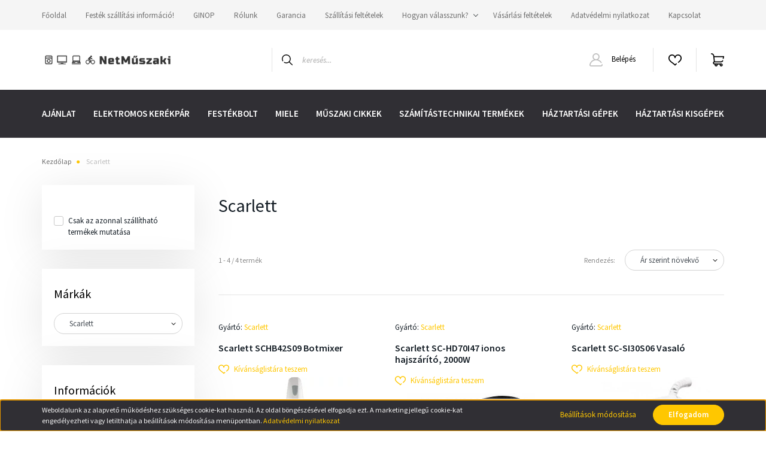

--- FILE ---
content_type: text/html; charset=UTF-8
request_url: https://www.netmuszaki.hu/scarlett-m-86
body_size: 18444
content:
<!DOCTYPE html>
<html lang="hu" dir="ltr">
<head>
    <title>Scarlett - NetMűszaki</title>
    <meta charset="utf-8">
    <meta name="keywords" content="Scarlett, netműszaki">
    <meta name="description" content="Vásároljon Scarlett terméket internetes áron, országos házhoz szállítással a NetMűszakitól!">
    <meta name="robots" content="index, follow">
    <link href="https://netmuszaki.cdn.shoprenter.hu/custom/netmuszaki/image/data/favicon.png?lastmod=1471528463.1663837823" rel="icon" />
    <link href="https://netmuszaki.cdn.shoprenter.hu/custom/netmuszaki/image/data/favicon.png?lastmod=1471528463.1663837823" rel="apple-touch-icon" />
    <base href="https://www.netmuszaki.hu:443" />

    <meta name="viewport" content="width=device-width, initial-scale=1, maximum-scale=1, user-scalable=0">
            <link href="https://www.netmuszaki.hu/scarlett-m-86" rel="canonical">
    
            
                <link rel="preconnect" href="https://fonts.googleapis.com">
    <link rel="preconnect" href="https://fonts.gstatic.com" crossorigin>
    <link href="https://fonts.googleapis.com/css2?family=Source+Sans+Pro:ital,wght@0,200;0,300;0,400;0,600;0,700;0,900;1,200;1,300;1,400;1,600;1,700;1,900&display=swap" rel="stylesheet">
            <link rel="stylesheet" href="https://netmuszaki.cdn.shoprenter.hu/web/compiled/css/fancybox2.css?v=1768402760" media="screen">
            <link rel="stylesheet" href="https://netmuszaki.cdn.shoprenter.hu/custom/netmuszaki/catalog/view/theme/helsinki_global/style/1745914109.1588109655.0.0.css?v=null.1663837823" media="screen">
        <script>
        window.nonProductQuality = 80;
    </script>
    <script src="//ajax.googleapis.com/ajax/libs/jquery/1.10.2/jquery.min.js"></script>
    <script>window.jQuery || document.write('<script src="https://netmuszaki.cdn.shoprenter.hu/catalog/view/javascript/jquery/jquery-1.10.2.min.js?v=1484139539"><\/script>');</script>
    <script type="text/javascript" src="//cdn.jsdelivr.net/npm/slick-carousel@1.8.1/slick/slick.min.js"></script>

            
    

    <!--Header JavaScript codes--><script src="https://netmuszaki.cdn.shoprenter.hu/web/compiled/js/countdown.js?v=1768402759"></script><script src="https://netmuszaki.cdn.shoprenter.hu/web/compiled/js/base.js?v=1768402759"></script><script src="https://netmuszaki.cdn.shoprenter.hu/web/compiled/js/fancybox2.js?v=1768402759"></script><script src="https://netmuszaki.cdn.shoprenter.hu/web/compiled/js/before_starter2_head.js?v=1768402759"></script><script src="https://netmuszaki.cdn.shoprenter.hu/web/compiled/js/before_starter2_productpage.js?v=1768402759"></script><script src="https://netmuszaki.cdn.shoprenter.hu/web/compiled/js/nanobar.js?v=1768402759"></script><!--Header jQuery onLoad scripts--><script>window.countdownFormat='%D:%H:%M:%S';var BASEURL='https://www.netmuszaki.hu';Currency={"symbol_left":"","symbol_right":" Ft","decimal_place":0,"decimal_point":",","thousand_point":".","currency":"HUF","value":1};$(document).ready(function(){$('.fancybox').fancybox({maxWidth:820,maxHeight:650,afterLoad:function(){wrapCSS=$(this.element).data('fancybox-wrapcss');if(wrapCSS){$('.fancybox-wrap').addClass(wrapCSS);}},helpers:{thumbs:{width:50,height:50}}});$('.fancybox-inline').fancybox({maxWidth:820,maxHeight:650,type:'inline'});});$(window).load(function(){});</script><script src="https://netmuszaki.cdn.shoprenter.hu/web/compiled/js/vue/manifest.bundle.js?v=1768402756"></script><script>var ShopRenter=ShopRenter||{};ShopRenter.onCartUpdate=function(callable){document.addEventListener('cartChanged',callable)};ShopRenter.onItemAdd=function(callable){document.addEventListener('AddToCart',callable)};ShopRenter.onItemDelete=function(callable){document.addEventListener('deleteCart',callable)};ShopRenter.onSearchResultViewed=function(callable){document.addEventListener('AuroraSearchResultViewed',callable)};ShopRenter.onSubscribedForNewsletter=function(callable){document.addEventListener('AuroraSubscribedForNewsletter',callable)};ShopRenter.onCheckoutInitiated=function(callable){document.addEventListener('AuroraCheckoutInitiated',callable)};ShopRenter.onCheckoutShippingInfoAdded=function(callable){document.addEventListener('AuroraCheckoutShippingInfoAdded',callable)};ShopRenter.onCheckoutPaymentInfoAdded=function(callable){document.addEventListener('AuroraCheckoutPaymentInfoAdded',callable)};ShopRenter.onCheckoutOrderConfirmed=function(callable){document.addEventListener('AuroraCheckoutOrderConfirmed',callable)};ShopRenter.onCheckoutOrderPaid=function(callable){document.addEventListener('AuroraOrderPaid',callable)};ShopRenter.onCheckoutOrderPaidUnsuccessful=function(callable){document.addEventListener('AuroraOrderPaidUnsuccessful',callable)};ShopRenter.onProductPageViewed=function(callable){document.addEventListener('AuroraProductPageViewed',callable)};ShopRenter.onMarketingConsentChanged=function(callable){document.addEventListener('AuroraMarketingConsentChanged',callable)};ShopRenter.onCustomerRegistered=function(callable){document.addEventListener('AuroraCustomerRegistered',callable)};ShopRenter.onCustomerLoggedIn=function(callable){document.addEventListener('AuroraCustomerLoggedIn',callable)};ShopRenter.onCustomerUpdated=function(callable){document.addEventListener('AuroraCustomerUpdated',callable)};ShopRenter.onCartPageViewed=function(callable){document.addEventListener('AuroraCartPageViewed',callable)};ShopRenter.customer={"userId":0,"userClientIP":"3.14.149.233","userGroupId":8,"customerGroupTaxMode":"gross","customerGroupPriceMode":"gross_net_tax","email":"","phoneNumber":"","name":{"firstName":"","lastName":""}};ShopRenter.theme={"name":"helsinki_global","family":"helsinki","parent":""};ShopRenter.shop={"name":"netmuszaki","locale":"hu","currency":{"code":"HUF","rate":1},"domain":"netmuszaki.myshoprenter.hu"};ShopRenter.page={"route":"product\/list","queryString":"scarlett-m-86"};ShopRenter.formSubmit=function(form,callback){callback();};let loadedAsyncScriptCount=0;function asyncScriptLoaded(position){loadedAsyncScriptCount++;if(position==='body'){if(document.querySelectorAll('.async-script-tag').length===loadedAsyncScriptCount){if(/complete|interactive|loaded/.test(document.readyState)){document.dispatchEvent(new CustomEvent('asyncScriptsLoaded',{}));}else{document.addEventListener('DOMContentLoaded',()=>{document.dispatchEvent(new CustomEvent('asyncScriptsLoaded',{}));});}}}}</script><script type="text/javascript"async class="async-script-tag"onload="asyncScriptLoaded('header')"src="https://static2.rapidsearch.dev/resultpage.js?shop=netmuszaki.shoprenter.hu"></script><script type="text/javascript"src="https://netmuszaki.cdn.shoprenter.hu/web/compiled/js/vue/customerEventDispatcher.bundle.js?v=1768402756"></script>                
            
            <script>window.dataLayer=window.dataLayer||[];function gtag(){dataLayer.push(arguments)};var ShopRenter=ShopRenter||{};ShopRenter.config=ShopRenter.config||{};ShopRenter.config.googleConsentModeDefaultValue="denied";</script>                        <script type="text/javascript" src="https://netmuszaki.cdn.shoprenter.hu/web/compiled/js/vue/googleConsentMode.bundle.js?v=1768402756"></script>

            
            
            
            
            
    
</head>
<body id="body" class="page-body product-list-body manufacturer-list-body show-quantity-in-category helsinki_global-body desktop-device-body header--style-1" role="document">
<script>var bodyComputedStyle=window.getComputedStyle(document.body);ShopRenter.theme.breakpoints={'xs':parseInt(bodyComputedStyle.getPropertyValue('--breakpoint-xs')),'sm':parseInt(bodyComputedStyle.getPropertyValue('--breakpoint-sm')),'md':parseInt(bodyComputedStyle.getPropertyValue('--breakpoint-md')),'lg':parseInt(bodyComputedStyle.getPropertyValue('--breakpoint-lg')),'xl':parseInt(bodyComputedStyle.getPropertyValue('--breakpoint-xl'))}</script><div id="fb-root"></div><script>(function(d,s,id){var js,fjs=d.getElementsByTagName(s)[0];if(d.getElementById(id))return;js=d.createElement(s);js.id=id;js.src="//connect.facebook.net/hu_HU/sdk/xfbml.customerchat.js#xfbml=1&version=v2.12&autoLogAppEvents=1";fjs.parentNode.insertBefore(js,fjs);}(document,"script","facebook-jssdk"));</script>
                    

<!-- cached -->    <div class="nanobar-cookie-cog d-flex-center rounded-circle js-hidden-nanobar-button">
        <svg xmlns="https://www.w3.org/2000/svg" width="24" height="24" viewBox="0 0 512 512">
    <path fill="currentColor" d="M512 289.7v-67.5l-68.2-18.1c-4.3-15.4-10.4-30.2-18.4-44.2l34.9-60.6 -47.6-47.6 -60.6 34.9c-14-8-28.8-14.1-44.2-18.4L289.7 0h-67.5l-18.1 68.2c-15.4 4.3-30.2 10.4-44.2 18.4L99.4 51.7 51.7 99.4l34.9 60.6c-8 14-14.1 28.8-18.4 44.2L0 222.3v67.5l68.2 18.1c4.3 15.4 10.4 30.2 18.4 44.2l-34.9 60.6 47.6 47.6 60.6-34.9c14 8 28.8 14.1 44.2 18.4l18.1 68.2h67.5l18.1-68.2c15.4-4.3 30.2-10.4 44.2-18.4l60.6 34.9 47.6-47.6 -34.9-60.6c8-14 14.1-28.8 18.4-44.2L512 289.7zM410.1 275.5l-2.5 12.1c-3.9 18.9-11.4 36.8-22.1 53.2l-6.8 10.3 31.6 55 -4.3 4.3 -55-31.6 -10.3 6.8c-16.4 10.8-34.3 18.2-53.2 22.1l-12.1 2.5L259 472h-6l-16.5-61.9 -12.1-2.5c-18.9-3.9-36.8-11.4-53.2-22.1l-10.3-6.8 -55 31.6 -4.3-4.3 31.6-55 -6.8-10.3c-10.8-16.4-18.2-34.3-22.1-53.2l-2.5-12.1L40 259v-6l61.9-16.5 2.5-12.1c3.9-18.9 11.4-36.8 22.1-53.2l6.8-10.3 -31.6-55 4.3-4.3 55 31.6 10.3-6.8c16.4-10.8 34.3-18.2 53.2-22.1l12.1-2.5L253 40h6l16.5 61.9 12.1 2.5c18.9 3.9 36.8 11.4 53.2 22.1l10.3 6.8 55-31.6 4.3 4.3 -31.6 55 6.8 10.3c10.8 16.4 18.2 34.3 22.1 53.2l2.5 12.1L472 253v6L410.1 275.5z"/>
    <path fill="currentColor" d="M256 140c-64 0-116 52-116 116s52 116 116 116 116-52 116-116S320 140 256 140zM256 332c-41.9 0-76-34.1-76-76s34.1-76 76-76 76 34.1 76 76S297.9 332 256 332z"/>
</svg>
    </div>
<div class="Fixed nanobar bg-dark js-nanobar-first-login">
    <div class="container nanobar-container">
        <div class="row flex-column flex-sm-row">
            <div class="col-12 col-sm-6 col-lg-8 nanobar-text-cookies align-self-center text-sm-left">
                Weboldalunk az alapvető működéshez szükséges cookie-kat használ. Az oldal böngészésével elfogadja ezt. A marketing jellegű cookie-kat engedélyezheti vagy letilthatja a beállítások módosítása menüpontban. <a href="https://www.netmuszaki.hu/custom/netmuszaki/image/data/doc/adatkezelesitajekoztato.pdf">Adatvédelmi nyilatkozat</a>
            </div>
            <div class="col-12 col-sm-6 col-lg-4 nanobar-buttons m-sm-0 text-center text-sm-right">
                <a href="" class="btn btn-link nanobar-settings-button js-nanobar-settings-button">
                    Beállítások módosítása
                </a>
                <a href="" class="btn btn-primary nanobar-btn js-nanobar-close-cookies" data-button-save-text="Beállítások mentése">
                    Elfogadom
                </a>
            </div>
        </div>
        <div class="nanobar-cookies js-nanobar-cookies flex-column flex-sm-row text-left pt-3 mt-3" style="display: none;">
            <div class="form-check pt-2 pb-2 pr-2 mb-0">
                <input class="form-check-input" type="checkbox" name="required_cookies" disabled checked />
                <label class="form-check-label">
                    Szükséges cookie-k
                    <div class="cookies-help-text text-muted">
                        Ezek a cookie-k segítenek abban, hogy a webáruház használható és működőképes legyen.
                    </div>
                </label>
            </div>
            <div class="form-check pt-2 pb-2 pr-2 mb-0">
                <input class="form-check-input js-nanobar-marketing-cookies" type="checkbox" name="marketing_cookies"
                        checked/>
                <label class="form-check-label">
                    Marketing cookie-k
                    <div class="cookies-help-text text-muted">
                        Ezeket a cookie-k segítenek abban, hogy az Ön érdeklődési körének megfelelő reklámokat és termékeket jelenítsük meg a webáruházban.
                    </div>
                </label>
            </div>
        </div>
    </div>
</div>

<script>
    (function ($) {
        $(document).ready(function () {
            new AuroraNanobar.FirstLogNanobarCheckbox(jQuery('.js-nanobar-first-login'), 'bottom');
        });
    })(jQuery);
</script>
<!-- /cached -->

                <!-- page-wrap -->

                <div class="page-wrap">
                                                
    <header class="sticky-header d-none d-lg-block">
                    <div class="header-top-line">
                <div class="container">
                    <div class="header-top d-flex">
                        <div class="header-top-left d-flex">
                            <!-- cached -->
    <ul class="nav headermenu-list">
                    <li class="nav-item">
                <a class="nav-link" href="https://www.netmuszaki.hu"
                    target="_self"
                                        title="Főoldal"
                >
                    Főoldal
                </a>
                            </li>
                    <li class="nav-item">
                <a class="nav-link" href="https://www.netmuszaki.hu/festek-szallitasi-informacio-23"
                    target="_self"
                                        title="Festék szállítási információ!"
                >
                    Festék szállítási információ!
                </a>
                            </li>
                    <li class="nav-item">
                <a class="nav-link" href="https://www.netmuszaki.hu/ginop-29"
                    target="_self"
                                        title="GINOP"
                >
                    GINOP
                </a>
                            </li>
                    <li class="nav-item">
                <a class="nav-link" href="https://www.netmuszaki.hu/rolunk"
                    target="_self"
                                        title="Rólunk"
                >
                    Rólunk
                </a>
                            </li>
                    <li class="nav-item">
                <a class="nav-link" href="https://www.netmuszaki.hu/garancia"
                    target="_self"
                                        title="Garancia"
                >
                    Garancia
                </a>
                            </li>
                    <li class="nav-item">
                <a class="nav-link" href="https://www.netmuszaki.hu/szallitas"
                    target="_self"
                                        title="Szállítási feltételek"
                >
                    Szállítási feltételek
                </a>
                            </li>
                    <li class="nav-item dropdown">
                <a class="nav-link" href="https://www.netmuszaki.hu/hogyan-valasszunk-19"
                    target="_self"
                     class="dropdown-toggle disabled"                    title="Hogyan válasszunk?"
                >
                    Hogyan válasszunk?
                </a>
                                    <ul class="dropdown-hover-menu">
                                                    <li class="dropdown-item">
                                <a href="https://www.netmuszaki.hu/mosogep-16" title="Mosógépet" target="_self">
                                    Mosógépet
                                </a>
                            </li>
                                                    <li class="dropdown-item">
                                <a href="https://www.netmuszaki.hu/hutoszekreny-20" title="Hűtőgépet" target="_self">
                                    Hűtőgépet
                                </a>
                            </li>
                                                    <li class="dropdown-item">
                                <a href="https://www.netmuszaki.hu/mosogatogepet-21" title="Mosogatógépet" target="_self">
                                    Mosogatógépet
                                </a>
                            </li>
                                                    <li class="dropdown-item">
                                <a href="https://www.netmuszaki.hu/moso-szaritogep-22" title="Mosó-szárítógépet" target="_self">
                                    Mosó-szárítógépet
                                </a>
                            </li>
                                            </ul>
                            </li>
                    <li class="nav-item">
                <a class="nav-link" href="https://www.netmuszaki.hu/vasarlasi-feltetelek"
                    target="_self"
                                        title="Vásárlási feltételek"
                >
                    Vásárlási feltételek
                </a>
                            </li>
                    <li class="nav-item">
                <a class="nav-link" href="https://www.netmuszaki.hu/adatvedelmi-nyilatkozat"
                    target="_self"
                                        title="Adatvédelmi nyilatkozat"
                >
                    Adatvédelmi nyilatkozat
                </a>
                            </li>
                    <li class="nav-item">
                <a class="nav-link" href="https://www.netmuszaki.hu/index.php?route=information/contact"
                    target="_self"
                                        title="Kapcsolat"
                >
                    Kapcsolat
                </a>
                            </li>
            </ul>
    <!-- /cached -->
                        </div>
                        <div class="header-top-right d-flex align-items-center ml-auto">
                            
                            
                        </div>
                    </div>
                </div>
            </div>
            <div class="header-bottom-line">
                <div class="container">
                    <div class="header-bottom">
                        <nav class="navbar navbar-expand-lg justify-content-between">
                            <!-- cached -->
    <a class="navbar-brand" href="/"><img style="border: 0; max-width: 220px;" src="https://netmuszaki.cdn.shoprenter.hu/custom/netmuszaki/image/cache/w220h100m00/netmuszaki.png?v=1656513242" title="NetMűszaki - Trivex Kft." alt="NetMűszaki - Trivex Kft." /></a>
<!-- /cached -->
                                                            
<div class="dropdown search-module d-flex">
    <div class="input-group">
        <div class="input-group-prepend">
            <button class="btn btn-link" onclick="moduleSearch();">
                <svg width="18" height="18" viewBox="0 0 18 18" fill="none" xmlns="https://www.w3.org/2000/svg">
    <path d="M7.38281 0C11.4537 0 14.7656 3.31193 14.7656 7.38281C14.7656 9.17381 14.1246 10.8179 13.0599 12.0977L17.7924 16.798C18.0679 17.0717 18.0694 17.5168 17.7958 17.7924C17.6583 17.9307 17.4776 18 17.2969 18C17.1177 18 16.9386 17.9319 16.8014 17.7957L12.0625 13.089C10.7878 14.1363 9.15739 14.7656 7.38281 14.7656C6.11627 14.7656 4.86647 14.4393 3.76861 13.8218C3.43012 13.6315 3.31007 13.2028 3.50044 12.8643C3.69077 12.5259 4.11947 12.4057 4.45795 12.5961C5.34579 13.0955 6.3572 13.3594 7.38281 13.3594C10.6783 13.3594 13.3594 10.6783 13.3594 7.38281C13.3594 4.08733 10.6783 1.40625 7.38281 1.40625C4.08733 1.40625 1.40625 4.08733 1.40625 7.38281C1.40625 8.42101 1.67636 9.44328 2.18732 10.3391C2.37973 10.6765 2.26223 11.1059 1.92494 11.2983C1.58762 11.4906 1.15822 11.3732 0.965811 11.0359C0.333982 9.92812 0 8.66492 0 7.38281C0 3.31193 3.31193 0 7.38281 0Z" fill="currentColor"/>
</svg>

            </button>
        </div>
        <input class="form-control disableAutocomplete" type="text" placeholder="keresés..." value=""
               id="filter_keyword" 
               onclick="this.value=(this.value==this.defaultValue)?'':this.value;"/>
    </div>

    <input type="hidden" id="filter_description" value="0"/>
    <input type="hidden" id="search_shopname" value="netmuszaki"/>
    <div id="results" class="dropdown-menu search-results"></div>
</div>



                                                        <!-- cached -->
    <div class="header-login">
        <ul class="nav login-list">
                            <li class="nav-item">
                    <a class="nav-link" href="index.php?route=account/login" title="Belépés">
                        <svg class="icon-user" width="22" height="22" viewBox="0 0 22 22" fill="none" xmlns="https://www.w3.org/2000/svg">
    <path d="M21.9446 18.8513C21.8479 18.3867 21.3929 18.0885 20.9281 18.1852C20.4634 18.2819 20.1652 18.737 20.2619 19.2017C20.3176 19.4693 20.2513 19.7436 20.0799 19.9544C19.9806 20.0765 19.7593 20.2812 19.3924 20.2812H2.60825C2.24138 20.2812 2.02005 20.0765 1.92079 19.9544C1.74939 19.7437 1.68305 19.4693 1.73878 19.2017C2.63064 14.9179 6.4091 11.7886 10.7725 11.6831C10.8481 11.686 10.924 11.6875 11.0003 11.6875C11.0769 11.6875 11.1531 11.686 11.229 11.6831C14.3027 11.7568 17.1436 13.3136 18.864 15.8794C19.1283 16.2736 19.6621 16.3789 20.0564 16.1146C20.4506 15.8503 20.5559 15.3165 20.2916 14.9223C18.8815 12.8192 16.8339 11.29 14.4992 10.5215C15.9219 9.45467 16.8441 7.75487 16.8441 5.84375C16.8441 2.62152 14.2226 0 11.0003 0C7.77808 0 5.1566 2.62152 5.1566 5.84375C5.1566 7.75603 6.07991 9.45673 7.50411 10.5235C6.19924 10.9531 4.97484 11.6216 3.9032 12.503C1.93815 14.1194 0.571877 16.3739 0.0561231 18.8513C-0.105525 19.6277 0.0881348 20.425 0.587346 21.0388C1.08411 21.6497 1.82072 22 2.60825 22H19.3924C20.18 22 20.9166 21.6497 21.4133 21.0388C21.9126 20.425 22.1062 19.6277 21.9446 18.8513ZM6.87535 5.84375C6.87535 3.5692 8.7258 1.71875 11.0003 1.71875C13.2749 1.71875 15.1253 3.5692 15.1253 5.84375C15.1253 8.04826 13.387 9.85441 11.2091 9.96351C11.1397 9.96222 11.07 9.96157 11.0003 9.96157C10.931 9.96157 10.8616 9.96226 10.7924 9.96355C8.61408 9.85488 6.87535 8.04856 6.87535 5.84375Z" fill="currentColor"/>
</svg>

                        Belépés
                    </a>
                </li>
                    </ul>
    </div>
<!-- /cached -->
                            <hx:include src="/_fragment?_path=_format%3Dhtml%26_locale%3Den%26_controller%3Dmodule%252Fwishlist&amp;_hash=%2B%2B8eIa6nIoCQhC5MFgpybQWlJiJ3YoCBLSs127dXdZU%3D"></hx:include>
                            <div id="js-cart">
                                <hx:include src="/_fragment?_path=_format%3Dhtml%26_locale%3Den%26_controller%3Dmodule%252Fcart&amp;_hash=cXrXri4fWZ5ni34gWjMau%2FXjCOhqKhiA4KUioTtB4vY%3D"></hx:include>
                            </div>
                        </nav>
                    </div>
                </div>
            </div>
            <div class="header-category">
                <div class="container">
                    <nav class="navbar header-category-navbar">
                        


                    
            <div id="module_category_wrapper" class="module-category-wrapper">
    
    <div id="category" class="module content-module header-position category-module" >
                <div class="module-body">
                        <div id="category-nav">
            


<ul class="nav category category-menu sf-menu sf-horizontal cached">
    <li id="cat_117" class="nav-item item category-list module-list even">
    <a href="https://www.netmuszaki.hu/akcios-117" class="nav-link">
        Ajánlat
    </a>
    </li><li id="cat_222" class="nav-item item category-list module-list odd">
    <a href="https://www.netmuszaki.hu/elektromos-kerekpar-222" class="nav-link">
        Elektromos kerékpár
    </a>
    </li><li id="cat_186" class="nav-item item category-list module-list parent even">
    <a href="https://www.netmuszaki.hu/festekek-186" class="nav-link">
        Festékbolt
    </a>
            <ul class="nav flex-column children"><li id="cat_190" class="nav-item item category-list module-list parent even">
    <a href="https://www.netmuszaki.hu/festekek-186/dulux-190" class="nav-link">
        Dulux
    </a>
            <ul class="nav flex-column children"><li id="cat_212" class="nav-item item category-list module-list even">
    <a href="https://www.netmuszaki.hu/festekek-186/dulux-190/easycare-212" class="nav-link">
        EasyCare
    </a>
    </li><li id="cat_187" class="nav-item item category-list module-list odd">
    <a href="https://www.netmuszaki.hu/festekek-186/dulux-190/falfestek-187" class="nav-link">
        Falfesték
    </a>
    </li></ul>
    </li><li id="cat_189" class="nav-item item category-list module-list parent odd">
    <a href="https://www.netmuszaki.hu/festekek-186/hammerite-189" class="nav-link">
        Hammerite
    </a>
            <ul class="nav flex-column children"><li id="cat_191" class="nav-item item category-list module-list even">
    <a href="https://www.netmuszaki.hu/festekek-186/hammerite-189/alapozo-191" class="nav-link">
        Alapozó
    </a>
    </li><li id="cat_192" class="nav-item item category-list module-list odd">
    <a href="https://www.netmuszaki.hu/festekek-186/hammerite-189/ecsettisztito-192" class="nav-link">
        Ecsettisztító
    </a>
    </li><li id="cat_193" class="nav-item item category-list module-list even">
    <a href="https://www.netmuszaki.hu/festekek-186/hammerite-189/kozvetlenul-a-rozsdara-fenyes-193" class="nav-link">
        Közvetlenül a rozsdára fényes
    </a>
    </li><li id="cat_198" class="nav-item item category-list module-list odd">
    <a href="https://www.netmuszaki.hu/festekek-186/hammerite-189/kozvetlenul-a-rozsdara-homokszort-198" class="nav-link">
        Közvetlenül a rozsdára homokszórt
    </a>
    </li><li id="cat_199" class="nav-item item category-list module-list even">
    <a href="https://www.netmuszaki.hu/festekek-186/hammerite-189/kozvetlenul-a-rozsdara-kalapacslakk-199" class="nav-link">
        Közvetlenül a rozsdára kalapácslakk
    </a>
    </li><li id="cat_197" class="nav-item item category-list module-list odd">
    <a href="https://www.netmuszaki.hu/festekek-186/hammerite-189/kozvetlenul-a-rozsdara-matt-197" class="nav-link">
        Közvetlenül a rozsdára matt
    </a>
    </li><li id="cat_188" class="nav-item item category-list module-list even">
    <a href="https://www.netmuszaki.hu/festekek-186/hammerite-189/spray-188" class="nav-link">
        Spray
    </a>
    </li></ul>
    </li><li id="cat_207" class="nav-item item category-list module-list parent even">
    <a href="https://www.netmuszaki.hu/festekek-186/sadolin-207" class="nav-link">
        Sadolin
    </a>
            <ul class="nav flex-column children"><li id="cat_211" class="nav-item item category-list module-list even">
    <a href="https://www.netmuszaki.hu/festekek-186/sadolin-207/classic-aqua-211" class="nav-link">
        Classic Aqua
    </a>
    </li><li id="cat_208" class="nav-item item category-list module-list odd">
    <a href="https://www.netmuszaki.hu/festekek-186/sadolin-207/classic-hp-vekonylazur-208" class="nav-link">
        Classic HP vékonylazúr
    </a>
    </li><li id="cat_209" class="nav-item item category-list module-list even">
    <a href="https://www.netmuszaki.hu/festekek-186/sadolin-207/extra-vastaglazur-209" class="nav-link">
        Extra vastaglazúr 
    </a>
    </li><li id="cat_210" class="nav-item item category-list module-list odd">
    <a href="https://www.netmuszaki.hu/festekek-186/sadolin-207/plus-210" class="nav-link">
        Plus
    </a>
    </li></ul>
    </li><li id="cat_194" class="nav-item item category-list module-list parent odd">
    <a href="https://www.netmuszaki.hu/festekek-186/supralux-194" class="nav-link">
        Supralux
    </a>
            <ul class="nav flex-column children"><li id="cat_195" class="nav-item item category-list module-list even">
    <a href="https://www.netmuszaki.hu/festekek-186/supralux-194/alapozo-195" class="nav-link">
        Alapozó
    </a>
    </li><li id="cat_196" class="nav-item item category-list module-list odd">
    <a href="https://www.netmuszaki.hu/festekek-186/supralux-194/antirozsda-196" class="nav-link">
        Antirozsda
    </a>
    </li><li id="cat_200" class="nav-item item category-list module-list even">
    <a href="https://www.netmuszaki.hu/festekek-186/supralux-194/zomancfestek-200" class="nav-link">
        Zománcfesték
    </a>
    </li></ul>
    </li><li id="cat_228" class="nav-item item category-list module-list even">
    <a href="https://www.netmuszaki.hu/festekek-186/tilatex-228" class="nav-link">
        TILATEX 
    </a>
    </li></ul>
    </li><li id="cat_148" class="nav-item item category-list module-list odd">
    <a href="https://www.netmuszaki.hu/miele-148" class="nav-link">
        Miele
    </a>
    </li><li id="cat_1" class="nav-item item category-list module-list parent even">
    <a href="https://www.netmuszaki.hu/muszaki-cikkek" class="nav-link">
        Műszaki Cikkek
    </a>
            <ul class="nav flex-column children"><li id="cat_205" class="nav-item item category-list module-list even">
    <a href="https://www.netmuszaki.hu/muszaki-cikkek/tv-fali-tarto-205" class="nav-link">
        TV fali tartó
    </a>
    </li><li id="cat_4" class="nav-item item category-list module-list parent odd">
    <a href="https://www.netmuszaki.hu/muszaki-cikkek/audio-termekek" class="nav-link">
        Audió termékek
    </a>
            <ul class="nav flex-column children"><li id="cat_6" class="nav-item item category-list module-list even">
    <a href="https://www.netmuszaki.hu/muszaki-cikkek/audio-termekek/hangprojektorok" class="nav-link">
        Hangprojektorok
    </a>
    </li><li id="cat_7" class="nav-item item category-list module-list odd">
    <a href="https://www.netmuszaki.hu/muszaki-cikkek/audio-termekek/hangszorok" class="nav-link">
        Hangszórók
    </a>
    </li><li id="cat_12" class="nav-item item category-list module-list even">
    <a href="https://www.netmuszaki.hu/muszaki-cikkek/audio-termekek/hordozhato-hangszorok" class="nav-link">
        Hordozható hangszórók
    </a>
    </li></ul>
    </li><li id="cat_27" class="nav-item item category-list module-list parent even">
    <a href="https://www.netmuszaki.hu/muszaki-cikkek/televiziok" class="nav-link">
        Televíziók
    </a>
            <ul class="nav flex-column children"><li id="cat_177" class="nav-item item category-list module-list even">
    <a href="https://www.netmuszaki.hu/muszaki-cikkek/televiziok/19-24-177" class="nav-link">
        19"-24"
    </a>
    </li><li id="cat_173" class="nav-item item category-list module-list odd">
    <a href="https://www.netmuszaki.hu/muszaki-cikkek/televiziok/26-32-173" class="nav-link">
        26"-32"
    </a>
    </li><li id="cat_174" class="nav-item item category-list module-list even">
    <a href="https://www.netmuszaki.hu/muszaki-cikkek/televiziok/40-43-174" class="nav-link">
        40"-43"
    </a>
    </li><li id="cat_172" class="nav-item item category-list module-list odd">
    <a href="https://www.netmuszaki.hu/muszaki-cikkek/televiziok/46-50-172" class="nav-link">
        46"-50"
    </a>
    </li><li id="cat_170" class="nav-item item category-list module-list even">
    <a href="https://www.netmuszaki.hu/muszaki-cikkek/televiziok/55-65-170" class="nav-link">
        55"-65"
    </a>
    </li><li id="cat_171" class="nav-item item category-list module-list odd">
    <a href="https://www.netmuszaki.hu/muszaki-cikkek/televiziok/65-felett-171" class="nav-link">
        65" felett
    </a>
    </li></ul>
    </li></ul>
    </li><li id="cat_15" class="nav-item item category-list module-list parent odd">
    <a href="https://www.netmuszaki.hu/szamitestechnikai-termekek" class="nav-link">
        Számítástechnikai termékek
    </a>
            <ul class="nav flex-column children"><li id="cat_16" class="nav-item item category-list module-list even">
    <a href="https://www.netmuszaki.hu/szamitestechnikai-termekek/monitorok" class="nav-link">
        Monitorok
    </a>
    </li></ul>
    </li><li id="cat_2" class="nav-item item category-list module-list parent even">
    <a href="https://www.netmuszaki.hu/haztartasi-gepek" class="nav-link">
        Háztartási gépek
    </a>
            <ul class="nav flex-column children"><li id="cat_139" class="nav-item item category-list module-list even">
    <a href="https://www.netmuszaki.hu/haztartasi-gepek/beepitheto-konyhagep-szettek-139" class="nav-link">
        Beépíthető konyhagép szettek
    </a>
    </li><li id="cat_159" class="nav-item item category-list module-list odd">
    <a href="https://www.netmuszaki.hu/haztartasi-gepek/centrifuga-159" class="nav-link">
        Centrifuga
    </a>
    </li><li id="cat_179" class="nav-item item category-list module-list even">
    <a href="https://www.netmuszaki.hu/haztartasi-gepek/elektromos-kandallo-179" class="nav-link">
        Elektromos kandalló
    </a>
    </li><li id="cat_185" class="nav-item item category-list module-list odd">
    <a href="https://www.netmuszaki.hu/haztartasi-gepek/futotest-185" class="nav-link">
        Fűtőtest
    </a>
    </li><li id="cat_183" class="nav-item item category-list module-list even">
    <a href="https://www.netmuszaki.hu/haztartasi-gepek/legtisztito-keszulek-183" class="nav-link">
        Légtisztító készülék
    </a>
    </li><li id="cat_144" class="nav-item item category-list module-list odd">
    <a href="https://www.netmuszaki.hu/haztartasi-gepek/villanybojler-144" class="nav-link">
        Villanybojler
    </a>
    </li><li id="cat_51" class="nav-item item category-list module-list parent even">
    <a href="https://www.netmuszaki.hu/haztartasi-gepek/mosogepek" class="nav-link">
        Mosógépek
    </a>
            <ul class="nav flex-column children"><li id="cat_92" class="nav-item item category-list module-list even">
    <a href="https://www.netmuszaki.hu/haztartasi-gepek/mosogepek/eloltoltos-mosogepek-92" class="nav-link">
        Elöltöltős mosógépek
    </a>
    </li><li id="cat_93" class="nav-item item category-list module-list odd">
    <a href="https://www.netmuszaki.hu/haztartasi-gepek/mosogepek/felultoltos-mosogepek-93" class="nav-link">
        Felültöltős mosógépek
    </a>
    </li><li id="cat_160" class="nav-item item category-list module-list even">
    <a href="https://www.netmuszaki.hu/haztartasi-gepek/mosogepek/keverotarcsas-mosogep-160" class="nav-link">
        Keverőtárcsás mosógép
    </a>
    </li></ul>
    </li><li id="cat_50" class="nav-item item category-list module-list odd">
    <a href="https://www.netmuszaki.hu/haztartasi-gepek/szaritogepek" class="nav-link">
        Szárítógépek
    </a>
    </li><li id="cat_49" class="nav-item item category-list module-list even">
    <a href="https://www.netmuszaki.hu/haztartasi-gepek/moso-szaritogepek" class="nav-link">
        Mosó - szárítógépek
    </a>
    </li><li id="cat_48" class="nav-item item category-list module-list parent odd">
    <a href="https://www.netmuszaki.hu/haztartasi-gepek/hutoszekrenyek" class="nav-link">
        Hűtőszekrények
    </a>
            <ul class="nav flex-column children"><li id="cat_94" class="nav-item item category-list module-list even">
    <a href="https://www.netmuszaki.hu/haztartasi-gepek/hutoszekrenyek/alulfagyasztos-hutoszekrenyek-94" class="nav-link">
        Alulfagyasztós hűtőszekrények
    </a>
    </li><li id="cat_113" class="nav-item item category-list module-list odd">
    <a href="https://www.netmuszaki.hu/haztartasi-gepek/hutoszekrenyek/beepitheto-hutoszekrenyek-113" class="nav-link">
        Beépíthető hűtőszekrények
    </a>
    </li><li id="cat_124" class="nav-item item category-list module-list even">
    <a href="https://www.netmuszaki.hu/haztartasi-gepek/hutoszekrenyek/borhutok-124" class="nav-link">
        Borhűtők
    </a>
    </li><li id="cat_129" class="nav-item item category-list module-list odd">
    <a href="https://www.netmuszaki.hu/haztartasi-gepek/hutoszekrenyek/egyajtos-hutoszekrenyek-129" class="nav-link">
        Egyajtós hűtőszekrények
    </a>
    </li><li id="cat_95" class="nav-item item category-list module-list even">
    <a href="https://www.netmuszaki.hu/haztartasi-gepek/hutoszekrenyek/felulfagyasztos-hutoszekrenyek-95" class="nav-link">
        Felülfagyasztós hűtőszekrények
    </a>
    </li><li id="cat_96" class="nav-item item category-list module-list odd">
    <a href="https://www.netmuszaki.hu/haztartasi-gepek/hutoszekrenyek/side-by-side-hutoszekrenyek-96" class="nav-link">
        Side by Side hűtőszekrények
    </a>
    </li></ul>
    </li><li id="cat_47" class="nav-item item category-list module-list parent even">
    <a href="https://www.netmuszaki.hu/haztartasi-gepek/fagyasztok" class="nav-link">
        Fagyasztók
    </a>
            <ul class="nav flex-column children"><li id="cat_114" class="nav-item item category-list module-list even">
    <a href="https://www.netmuszaki.hu/haztartasi-gepek/fagyasztok/fagyasztoladak-114" class="nav-link">
        Fagyasztóládák
    </a>
    </li><li id="cat_99" class="nav-item item category-list module-list odd">
    <a href="https://www.netmuszaki.hu/haztartasi-gepek/fagyasztok/fagyasztoszekrenyek-99" class="nav-link">
        Fagyasztószekrények
    </a>
    </li></ul>
    </li><li id="cat_46" class="nav-item item category-list module-list parent odd">
    <a href="https://www.netmuszaki.hu/haztartasi-gepek/mosogatogepek" class="nav-link">
        Mosogatógépek
    </a>
            <ul class="nav flex-column children"><li id="cat_116" class="nav-item item category-list module-list even">
    <a href="https://www.netmuszaki.hu/haztartasi-gepek/mosogatogepek/beepitheto-mosogatogepek-116" class="nav-link">
        Beépíthető Mosogatógépek
    </a>
    </li><li id="cat_138" class="nav-item item category-list module-list odd">
    <a href="https://www.netmuszaki.hu/haztartasi-gepek/mosogatogepek/szabadonallo-mosogatogepek-138" class="nav-link">
        Szabadonálló Mosogatógépek
    </a>
    </li></ul>
    </li><li id="cat_45" class="nav-item item category-list module-list parent even">
    <a href="https://www.netmuszaki.hu/haztartasi-gepek/tuzhelyek" class="nav-link">
        Tűzhelyek
    </a>
            <ul class="nav flex-column children"><li id="cat_119" class="nav-item item category-list module-list even">
    <a href="https://www.netmuszaki.hu/haztartasi-gepek/tuzhelyek/gaztuzhelyek-119" class="nav-link">
        Gáztűzhelyek
    </a>
    </li><li id="cat_120" class="nav-item item category-list module-list odd">
    <a href="https://www.netmuszaki.hu/haztartasi-gepek/tuzhelyek/kombinalt-tuzhely-120" class="nav-link">
        Kombinált Tűzhelyek
    </a>
    </li><li id="cat_118" class="nav-item item category-list module-list even">
    <a href="https://www.netmuszaki.hu/haztartasi-gepek/tuzhelyek/villany-tuzhelyek-118" class="nav-link">
        Villanytűzhelyek
    </a>
    </li></ul>
    </li><li id="cat_44" class="nav-item item category-list module-list odd">
    <a href="https://www.netmuszaki.hu/haztartasi-gepek/fozolapok" class="nav-link">
        Főzőlapok
    </a>
    </li><li id="cat_42" class="nav-item item category-list module-list even">
    <a href="https://www.netmuszaki.hu/haztartasi-gepek/beepitheto-sutok" class="nav-link">
        Beépíthető sütők
    </a>
    </li><li id="cat_41" class="nav-item item category-list module-list parent odd">
    <a href="https://www.netmuszaki.hu/haztartasi-gepek/paraelszivok" class="nav-link">
        Páraelszívók
    </a>
            <ul class="nav flex-column children"><li id="cat_131" class="nav-item item category-list module-list even">
    <a href="https://www.netmuszaki.hu/haztartasi-gepek/paraelszivok/fali-paraelszivok-131" class="nav-link">
        Fali páraelszívók
    </a>
    </li><li id="cat_130" class="nav-item item category-list module-list odd">
    <a href="https://www.netmuszaki.hu/haztartasi-gepek/paraelszivok/kihuzhato-paraelszivok-130" class="nav-link">
        Kihúzható páraelszívók
    </a>
    </li><li id="cat_132" class="nav-item item category-list module-list even">
    <a href="https://www.netmuszaki.hu/haztartasi-gepek/paraelszivok/beepitheto-paraelszivok-132" class="nav-link">
        Kürtőbe építhető páraelszívók
    </a>
    </li><li id="cat_133" class="nav-item item category-list module-list odd">
    <a href="https://www.netmuszaki.hu/haztartasi-gepek/paraelszivok/kurtos-paraelszivok-133" class="nav-link">
        Kürtős páraelszívók
    </a>
    </li><li id="cat_167" class="nav-item item category-list module-list even">
    <a href="https://www.netmuszaki.hu/haztartasi-gepek/paraelszivok/standard-paraelszivok-167" class="nav-link">
        Standard páraelszívók
    </a>
    </li><li id="cat_166" class="nav-item item category-list module-list odd">
    <a href="https://www.netmuszaki.hu/haztartasi-gepek/paraelszivok/sziget-paraelszivok-166" class="nav-link">
        Sziget páraelszívók
    </a>
    </li></ul>
    </li><li id="cat_40" class="nav-item item category-list module-list parent even">
    <a href="https://www.netmuszaki.hu/haztartasi-gepek/mikrohullamu-sutok" class="nav-link">
        Mikrohullámú sütők
    </a>
            <ul class="nav flex-column children"><li id="cat_98" class="nav-item item category-list module-list even">
    <a href="https://www.netmuszaki.hu/haztartasi-gepek/mikrohullamu-sutok/beepitheto-mikrohullamu-sutok-98" class="nav-link">
        Beépíthető Mikrohullámú sütők
    </a>
    </li><li id="cat_97" class="nav-item item category-list module-list odd">
    <a href="https://www.netmuszaki.hu/haztartasi-gepek/mikrohullamu-sutok/szabadonallo-mikrohullamu-sutok-97" class="nav-link">
        Szabadonálló Mikrohullámú sütők
    </a>
    </li></ul>
    </li><li id="cat_36" class="nav-item item category-list module-list odd">
    <a href="https://www.netmuszaki.hu/haztartasi-gepek/konyhai-csaptelepek" class="nav-link">
        Konyhai csaptelepek
    </a>
    </li></ul>
    </li><li id="cat_35" class="nav-item item category-list module-list parent odd">
    <a href="https://www.netmuszaki.hu/haztartasi-kisgepek" class="nav-link">
        Háztartási kisgépek
    </a>
            <ul class="nav flex-column children"><li id="cat_213" class="nav-item item category-list module-list even">
    <a href="https://www.netmuszaki.hu/haztartasi-kisgepek/elektomos-takaro-213" class="nav-link">
        Elektromos takaró
    </a>
    </li><li id="cat_224" class="nav-item item category-list module-list odd">
    <a href="https://www.netmuszaki.hu/haztartasi-kisgepek/forrolevegos-sutu-224" class="nav-link">
        Forrólevegős sütő
    </a>
    </li><li id="cat_143" class="nav-item item category-list module-list even">
    <a href="https://www.netmuszaki.hu/haztartasi-kisgepek/gozalomas-143" class="nav-link">
        Gőzállomás
    </a>
    </li><li id="cat_230" class="nav-item item category-list module-list odd">
    <a href="https://www.netmuszaki.hu/haztartasi-kisgepek/mini-suto-230" class="nav-link">
        Mini Sütő 
    </a>
    </li><li id="cat_225" class="nav-item item category-list module-list even">
    <a href="https://www.netmuszaki.hu/haztartasi-kisgepek/rizsfozo-225" class="nav-link">
        Rizsfőző
    </a>
    </li><li id="cat_216" class="nav-item item category-list module-list odd">
    <a href="https://www.netmuszaki.hu/haztartasi-kisgepek/szemelymerleg-216" class="nav-link">
        Személymérleg
    </a>
    </li><li id="cat_165" class="nav-item item category-list module-list even">
    <a href="https://www.netmuszaki.hu/haztartasi-kisgepek/vasalok-165" class="nav-link">
        Vasalók
    </a>
    </li><li id="cat_52" class="nav-item item category-list module-list parent odd">
    <a href="https://www.netmuszaki.hu/haztartasi-kisgepek/konyhai-kisgepek" class="nav-link">
        Konyhai kisgépek
    </a>
            <ul class="nav flex-column children"><li id="cat_201" class="nav-item item category-list module-list even">
    <a href="https://www.netmuszaki.hu/haztartasi-kisgepek/konyhai-kisgepek/botmixerek-201" class="nav-link">
        Botmixerek
    </a>
    </li><li id="cat_220" class="nav-item item category-list module-list odd">
    <a href="https://www.netmuszaki.hu/haztartasi-kisgepek/konyhai-kisgepek/elektromos-fozoedeny-220" class="nav-link">
        Elektromos főzőedény
    </a>
    </li><li id="cat_158" class="nav-item item category-list module-list even">
    <a href="https://www.netmuszaki.hu/haztartasi-kisgepek/konyhai-kisgepek/etelparolo-158" class="nav-link">
        Ételpároló
    </a>
    </li><li id="cat_123" class="nav-item item category-list module-list odd">
    <a href="https://www.netmuszaki.hu/haztartasi-kisgepek/konyhai-kisgepek/konyhai-merlegek-123" class="nav-link">
        Konyhai Mérlegek
    </a>
    </li><li id="cat_231" class="nav-item item category-list module-list even">
    <a href="https://www.netmuszaki.hu/haztartasi-kisgepek/konyhai-kisgepek/ostyasuto-231" class="nav-link">
        Ostyasütő
    </a>
    </li><li id="cat_202" class="nav-item item category-list module-list odd">
    <a href="https://www.netmuszaki.hu/haztartasi-kisgepek/konyhai-kisgepek/szendvicssutok-202" class="nav-link">
        Szendvicssütők 
    </a>
    </li><li id="cat_62" class="nav-item item category-list module-list even">
    <a href="https://www.netmuszaki.hu/haztartasi-kisgepek/konyhai-kisgepek/szodagepek" class="nav-link">
        Szódagépek
    </a>
    </li><li id="cat_63" class="nav-item item category-list module-list odd">
    <a href="https://www.netmuszaki.hu/haztartasi-kisgepek/konyhai-kisgepek/apritogepek" class="nav-link">
        Aprítógépek
    </a>
    </li><li id="cat_69" class="nav-item item category-list module-list even">
    <a href="https://www.netmuszaki.hu/haztartasi-kisgepek/konyhai-kisgepek/gyumolcscentrifugak" class="nav-link">
        Gyümölcscentrifugák
    </a>
    </li><li id="cat_70" class="nav-item item category-list module-list odd">
    <a href="https://www.netmuszaki.hu/haztartasi-kisgepek/konyhai-kisgepek/husdaralok" class="nav-link">
        Húsdarálók
    </a>
    </li><li id="cat_72" class="nav-item item category-list module-list even">
    <a href="https://www.netmuszaki.hu/haztartasi-kisgepek/konyhai-kisgepek/kavefozok" class="nav-link">
        Kávéfőzők
    </a>
    </li><li id="cat_73" class="nav-item item category-list module-list odd">
    <a href="https://www.netmuszaki.hu/haztartasi-kisgepek/konyhai-kisgepek/kenyerpiritok" class="nav-link">
        Kenyérpirítók
    </a>
    </li><li id="cat_75" class="nav-item item category-list module-list even">
    <a href="https://www.netmuszaki.hu/haztartasi-kisgepek/konyhai-kisgepek/kezi-talas-mixerek" class="nav-link">
        Kézi és tálas mixerek
    </a>
    </li><li id="cat_76" class="nav-item item category-list module-list odd">
    <a href="https://www.netmuszaki.hu/haztartasi-kisgepek/konyhai-kisgepek/kontakt-grillek" class="nav-link">
        Kontakt grillek
    </a>
    </li><li id="cat_78" class="nav-item item category-list module-list even">
    <a href="https://www.netmuszaki.hu/haztartasi-kisgepek/konyhai-kisgepek/olajsutok" class="nav-link">
        Olajsütők
    </a>
    </li><li id="cat_80" class="nav-item item category-list module-list odd">
    <a href="https://www.netmuszaki.hu/haztartasi-kisgepek/konyhai-kisgepek/rezsok" class="nav-link">
        Rezsók
    </a>
    </li><li id="cat_81" class="nav-item item category-list module-list even">
    <a href="https://www.netmuszaki.hu/haztartasi-kisgepek/konyhai-kisgepek/robotgepek" class="nav-link">
        Robotgépek
    </a>
    </li><li id="cat_85" class="nav-item item category-list module-list odd">
    <a href="https://www.netmuszaki.hu/haztartasi-kisgepek/konyhai-kisgepek/turmixgepek" class="nav-link">
        Turmixgépek
    </a>
    </li><li id="cat_86" class="nav-item item category-list module-list even">
    <a href="https://www.netmuszaki.hu/haztartasi-kisgepek/konyhai-kisgepek/vizforralok" class="nav-link">
        Vízforralók
    </a>
    </li></ul>
    </li><li id="cat_53" class="nav-item item category-list module-list parent even">
    <a href="https://www.netmuszaki.hu/haztartasi-kisgepek/padloapolasi-termekek" class="nav-link">
        Padlóápolási termékek
    </a>
            <ul class="nav flex-column children"><li id="cat_56" class="nav-item item category-list module-list even">
    <a href="https://www.netmuszaki.hu/haztartasi-kisgepek/padloapolasi-termekek/porszivok" class="nav-link">
        Porszívók
    </a>
    </li></ul>
    </li><li id="cat_54" class="nav-item item category-list module-list parent odd">
    <a href="https://www.netmuszaki.hu/haztartasi-kisgepek/szepsegapolasi-termekek" class="nav-link">
        Szépségápolási termékek
    </a>
            <ul class="nav flex-column children"><li id="cat_149" class="nav-item item category-list module-list even">
    <a href="https://www.netmuszaki.hu/haztartasi-kisgepek/szepsegapolasi-termekek/borotvak-149" class="nav-link">
        Borotvák
    </a>
    </li><li id="cat_147" class="nav-item item category-list module-list odd">
    <a href="https://www.netmuszaki.hu/haztartasi-kisgepek/szepsegapolasi-termekek/epilator-147" class="nav-link">
        Epilátor
    </a>
    </li><li id="cat_152" class="nav-item item category-list module-list even">
    <a href="https://www.netmuszaki.hu/haztartasi-kisgepek/szepsegapolasi-termekek/hajformazok-152" class="nav-link">
        Hajformázók
    </a>
    </li><li id="cat_153" class="nav-item item category-list module-list odd">
    <a href="https://www.netmuszaki.hu/haztartasi-kisgepek/szepsegapolasi-termekek/hajszaritok-153" class="nav-link">
        Hajszárítók
    </a>
    </li><li id="cat_154" class="nav-item item category-list module-list even">
    <a href="https://www.netmuszaki.hu/haztartasi-kisgepek/szepsegapolasi-termekek/hajvago-154" class="nav-link">
        Hajvágó
    </a>
    </li><li id="cat_150" class="nav-item item category-list module-list odd">
    <a href="https://www.netmuszaki.hu/haztartasi-kisgepek/szepsegapolasi-termekek/hajvasalo-150" class="nav-link">
        Hajvasaló
    </a>
    </li><li id="cat_206" class="nav-item item category-list module-list even">
    <a href="https://www.netmuszaki.hu/haztartasi-kisgepek/szepsegapolasi-termekek/szakallvago-206" class="nav-link">
        Szakállvágó
    </a>
    </li><li id="cat_59" class="nav-item item category-list module-list odd">
    <a href="https://www.netmuszaki.hu/haztartasi-kisgepek/szepsegapolasi-termekek/hajsutovasak" class="nav-link">
        Hajsütővasak
    </a>
    </li></ul>
    </li></ul>
    </li>
</ul>

<script>$(function(){$("ul.category").superfish({animation:{opacity:'show'},popUpSelector:"ul.category,ul.children,.js-subtree-dropdown",delay:400,speed:'normal',hoverClass:'js-sf-hover'});});</script>        </div>
            </div>
                                </div>
    
            </div>
    
                    </nav>
                </div>
            </div>
            </header>

                            
            <main class="has-sticky">
                                        
    <div class="container">
                <nav aria-label="breadcrumb">
        <ol class="breadcrumb" itemscope itemtype="https://schema.org/BreadcrumbList">
                            <li class="breadcrumb-item"  itemprop="itemListElement" itemscope itemtype="https://schema.org/ListItem">
                                            <a itemprop="item" href="https://www.netmuszaki.hu">
                            <span itemprop="name">Kezdőlap</span>
                        </a>
                    
                    <meta itemprop="position" content="1" />
                </li>
                            <li class="breadcrumb-item active" aria-current="page" itemprop="itemListElement" itemscope itemtype="https://schema.org/ListItem">
                                            <span itemprop="name">Scarlett</span>
                    
                    <meta itemprop="position" content="2" />
                </li>
                    </ol>
    </nav>


        <div class="row">
            <section class="col-md-9 col-sm-12 col-xs-12 column-content two-column-content column-content-right">
                <div>
                                            <div class="page-head">
                                                            <h1 class="page-head-title">Scarlett</h1>
                                                    </div>
                    
                                            <div class="page-body">
                                
    
    
    
    
    

            <div class="sortbar sortbar-top d-flex justify-content-between">
            <nav class="d-flex-between flex-column-reverse flex-sm-row pagination-wrapper" aria-label="Page navigation">
            <div class="results">1 - 4 / 4 termék</div>
        <ul class="pagination m-0">
                            </ul>
</nav>
            <div class="sort d-flex align-items-center">
    <span class="sort-label mr-3">Rendezés:</span>
    <div class="sort-select">
        <select class="form-control" name="sort" onchange="location = this.value">
                                            <option value="https://www.netmuszaki.hu/scarlett-m-86?sort=p.sort_order&amp;order=ASC&amp;page=1">Alapértelmezett</option>
                                            <option value="https://www.netmuszaki.hu/scarlett-m-86?sort=pd.name&amp;order=ASC&amp;page=1">Név, A - Z</option>
                                            <option value="https://www.netmuszaki.hu/scarlett-m-86?sort=pd.name&amp;order=DESC&amp;page=1">Név, Z - A</option>
                                            <option value="https://www.netmuszaki.hu/scarlett-m-86?sort=m.name&amp;order=ASC&amp;page=1">Gyártó, A - Z</option>
                                            <option value="https://www.netmuszaki.hu/scarlett-m-86?sort=m.name&amp;order=DESC&amp;page=1">Gyártó, Z - A</option>
                                            <option value="https://www.netmuszaki.hu/scarlett-m-86?sort=p.price&amp;order=ASC&amp;page=1"selected="selected">Ár szerint növekvő</option>
                                            <option value="https://www.netmuszaki.hu/scarlett-m-86?sort=p.price&amp;order=DESC&amp;page=1">Ár szerint csökkenő</option>
                                            <option value="https://www.netmuszaki.hu/scarlett-m-86?sort=rating&amp;order=DESC&amp;page=1">Értékelés, legjobb</option>
                                            <option value="https://www.netmuszaki.hu/scarlett-m-86?sort=p.date_available&amp;order=DESC&amp;page=1">Elérhetőség, legújabb</option>
                    </select>
    </div>
</div>
        </div>

        <div class="snapshot-list-container">
            <div class="product-snapshot-vertical snapshot_vertical list grid-style list_with_divs" id="snapshot_vertical"><div class="product-snapshot list_div_item">    
<div class="card product-card h-100  mobile-simple-view" >
    <div class="card-top-position">    <div class="product-card-item product-card-manufacturer">
        <span>Gyártó:</span> <a href="https://www.netmuszaki.hu/scarlett-m-86">Scarlett</a>
    </div>
<h2 class="product-card-item product-card-title h4">
    <a href="https://www.netmuszaki.hu/scarlett-schb42s09-botmixer-8342" title="Scarlett SCHB42S09 Botmixer">Scarlett SCHB42S09 Botmixer</a>
    </h2><div class="product-card-item product-card-wishlist">
    <a href="#" class="js-add-to-wishlist d-flex align-items-center" title="Kívánságlistára teszem" data-id="8342">
    <svg width="22" height="19" viewBox="0 0 22 19" fill="none" xmlns="https://www.w3.org/2000/svg">
    <path d="M20.2671 1.69735C19.1862 0.602809 17.6958 0 16.0703 0C13.2285 0 11.7592 1.46223 11.027 2.68886C11.0179 2.70407 11.0089 2.71932 11 2.73453C10.9911 2.71932 10.9821 2.70407 10.973 2.68886C10.2408 1.46223 8.77147 0 5.92969 0C4.30422 0 2.81381 0.602809 1.73293 1.69739C0.599242 2.84548 0 4.41706 0 6.24224C0 10.1179 3.44528 12.6876 6.48493 14.9548C7.99954 16.0844 9.43014 17.1515 10.3305 18.2701C10.4937 18.4728 10.7398 18.5907 11 18.5907C11.2602 18.5907 11.5063 18.4728 11.6695 18.2702C12.1326 17.6948 12.7764 17.083 13.6956 16.3447C14.0656 16.0475 14.1246 15.5066 13.8274 15.1365C13.5302 14.7666 12.9893 14.7074 12.6192 15.0046C11.9707 15.5255 11.4403 15.9966 11.0004 16.4442C10.0289 15.4539 8.7994 14.5368 7.51253 13.5771C4.66413 11.4525 1.71875 9.25568 1.71875 6.24224C1.71875 3.57887 3.45035 1.71875 5.92969 1.71875C7.54183 1.71875 8.73224 2.32525 9.46773 3.52138C10.0517 4.47086 10.1425 5.45918 10.1431 5.46528C10.1776 5.91297 10.5508 6.26055 10.9998 6.26055C11.4489 6.26055 11.822 5.91675 11.8565 5.46906C11.8574 5.45918 11.9482 4.47086 12.5322 3.52138C13.2678 2.32525 14.4582 1.71875 16.0703 1.71875C18.5497 1.71875 20.2812 3.57887 20.2812 6.24224C20.2812 8.73606 18.2509 10.6696 16.0568 12.3875C15.6831 12.6801 15.6173 13.2202 15.91 13.5939C16.2024 13.9676 16.7426 14.0334 17.1164 13.7408C18.1601 12.9235 19.483 11.8192 20.456 10.5224C21.4949 9.13778 22 7.73773 22 6.24224C22 4.41706 21.4008 2.84548 20.2671 1.69735Z" fill="currentColor"/>
</svg>

    <svg class="icon-heart-filled" xmlns="https://www.w3.org/2000/svg" viewBox="0 0 512 512" width="17" height="16" fill="currentColor">
    <path stroke="currentColor" stroke-width="2" d="M474.6 74.3c-25.3-28.7-60.3-44.4-98.6-44.4 -53.9 0-88.1 32.2-107.3 59.3 -5 7-9.2 14-12.7 20.7 -3.5-6.6-7.8-13.7-12.7-20.7 -19.2-27-53.3-59.3-107.3-59.3 -38.4 0-73.4 15.8-98.6 44.4C13.3 101.6 0 138.2 0 177.4c0 42.6 16.6 82.2 52.3 124.7 31.9 38 77.8 77.1 131 122.4 19.8 16.9 40.3 34.3 62.1 53.4l0.7 0.6c2.8 2.5 6.4 3.7 9.9 3.7 3.5 0 7.1-1.2 9.9-3.7l0.7-0.6c21.8-19.1 42.3-36.5 62.1-53.4 53.2-45.3 99.1-84.4 131-122.4C495.4 259.6 512 220 512 177.4 512 138.2 498.7 101.6 474.6 74.3z"/>
</svg>
    <span class="ml-2">
        Kívánságlistára teszem
    </span>
</a>
</div></div>
            <div class="position-absolute">
            

<div class="product_badges horizontal-orientation">
    </div>

        </div>
        <div class="product-card-image d-flex-center position-relative list_picture">
        
        <a class="img-thumbnail-link" href="https://www.netmuszaki.hu/scarlett-schb42s09-botmixer-8342" title="Scarlett SCHB42S09 Botmixer">
                            <img src="[data-uri]" data-src="https://netmuszaki.cdn.shoprenter.hu/custom/netmuszaki/image/cache/w214h214/product/kisg%C3%A9pek/Botmixer/385276657.scarlett-sc-hb42s09.jpg.webp?lastmod=1709201521.1663837823" class="card-img-top img-thumbnail" title="Scarlett SCHB42S09 Botmixer" alt="Scarlett SCHB42S09 Botmixer"  />
                    </a>
    </div>
    <div class="card-body product-card-body">
                    <div class="product-card-item product-card-attributes">
        <table class="featured-table">
                    </table>
    </div>
    <div class="product-card-item product-card-stock stock-status-id-9" style="color:#4b9965">
            <span class="mr-1">
            <svg width="20" height="20" viewBox="0 0 20 20" fill="none" xmlns="https://www.w3.org/2000/svg">
    <path d="M10 20C15.5137 20 20 15.5141 20 10C20 9.04826 19.8671 8.11035 19.6041 7.21212C19.4745 6.77043 19.0133 6.51672 18.5704 6.64632C18.1283 6.77551 17.8754 7.23836 18.0046 7.68005C18.2225 8.42631 18.3333 9.20715 18.3333 10C18.3333 14.5949 14.5949 18.3333 10 18.3333C5.40507 18.3333 1.66667 14.5949 1.66667 10C1.66667 5.40507 5.40507 1.66667 10 1.66667C11.6699 1.66667 13.2766 2.15495 14.6462 3.07841C15.0275 3.33577 15.5459 3.23466 15.8028 2.85339C16.06 2.47172 15.9597 1.95374 15.578 1.69657C13.9321 0.586751 12.0034 0 10 0C4.48629 0 0 4.48588 0 10C0 15.5141 4.48629 20 10 20Z" fill="currentColor"/>
    <path d="M18.5775 1.91081L10 10.4879L7.25586 7.74414C6.93034 7.41882 6.40299 7.41882 6.07747 7.74414C5.75216 8.06966 5.75216 8.597 6.07747 8.92253L9.41081 12.2559C9.57377 12.4188 9.78658 12.5 10 12.5C10.2134 12.5 10.4262 12.4188 10.5892 12.2559L19.7559 3.08919C20.0812 2.76367 20.0812 2.23633 19.7559 1.91081C19.4303 1.58549 18.903 1.58549 18.5775 1.91081Z" fill="currentColor"/>
</svg>
        </span>
        Azonnal, készletről
</div>    <div class="product-card-item product-card-price d-flex flex-row flex-wrap">
                    <span class="product-price">6.600 Ft</span>
                                    <div class="product-price__decrease-wrapper w-100">
                                            </div>
                    </div>

    </div>
    <div class="card-footer product-card-footer">
        <div class="product-card-item product-card-details">
    <a class="btn btn-outline-primary" href="https://www.netmuszaki.hu/scarlett-schb42s09-botmixer-8342">
        Részletek
    </a>
</div>
        <div class="product-card-item product-card-cart-button list_addtocart">
    
    <svg class="svg-cart-icon" width="22" height="22" viewBox="0 0 22 22" fill="none" xmlns="https://www.w3.org/2000/svg">
    <path d="M21.8075 5.00087C21.6443 4.80013 21.3993 4.68359 21.1406 4.68359H5.57459L5.51083 4.09784L5.50855 4.07902C5.20347 1.75364 3.20474 0 0.859375 0C0.384742 0 0 0.384742 0 0.859375C0 1.33401 0.384742 1.71875 0.859375 1.71875C2.34205 1.71875 3.60607 2.82515 3.80325 4.29378L4.82475 13.6782C3.93143 14.0837 3.30859 14.9841 3.30859 16.0273C3.30859 16.0345 3.30868 16.0417 3.30885 16.0488C3.30868 16.056 3.30859 16.0631 3.30859 16.0703C3.30859 17.4919 4.46514 18.6484 5.88672 18.6484H6.2364C6.149 18.9047 6.10156 19.1793 6.10156 19.4648C6.10156 20.8627 7.23882 22 8.63672 22C10.0346 22 11.1719 20.8627 11.1719 19.4648C11.1719 19.1793 11.1244 18.9047 11.037 18.6484H14.7443C14.6569 18.9047 14.6094 19.1793 14.6094 19.4648C14.6094 20.8627 15.7467 22 17.1446 22C18.5425 22 19.6797 20.8627 19.6797 19.4648C19.6797 18.067 18.5425 16.9297 17.1446 16.9297H5.88672C5.41286 16.9297 5.02734 16.5442 5.02734 16.0703C5.02734 16.0631 5.02726 16.056 5.02709 16.0488C5.02726 16.0417 5.02734 16.0345 5.02734 16.0273C5.02734 15.5535 5.41286 15.168 5.88672 15.168H16.858C18.3835 15.168 19.7835 14.2241 20.4246 12.7634C20.6154 12.3288 20.4177 11.8218 19.9831 11.631C19.5485 11.4403 19.0416 11.638 18.8508 12.0725C18.4894 12.896 17.6886 13.4492 16.858 13.4492H6.52871L5.76168 6.40234H20.0835L19.663 8.41827C19.5661 8.88289 19.8642 9.3381 20.3288 9.43499C20.388 9.44737 20.447 9.4533 20.5052 9.4533C20.9036 9.4533 21.261 9.17469 21.3455 8.76923L21.9819 5.71845C22.0347 5.4652 21.9707 5.20163 21.8075 5.00087ZM17.1445 18.6484C17.5947 18.6484 17.9609 19.0147 17.9609 19.4648C17.9609 19.915 17.5947 20.2812 17.1445 20.2812C16.6943 20.2812 16.3281 19.915 16.3281 19.4648C16.3281 19.0147 16.6943 18.6484 17.1445 18.6484ZM8.63672 18.6484C9.0869 18.6484 9.45312 19.0147 9.45312 19.4648C9.45312 19.915 9.0869 20.2812 8.63672 20.2812C8.18653 20.2812 7.82031 19.915 7.82031 19.4648C7.82031 19.0147 8.18653 18.6484 8.63672 18.6484Z" fill="currentColor"/>
</svg>

</div>
        <input type="hidden" name="product_id" value="8342" />
    </div>
</div>
</div><div class="product-snapshot list_div_item">    
<div class="card product-card h-100  mobile-simple-view" >
    <div class="card-top-position">    <div class="product-card-item product-card-manufacturer">
        <span>Gyártó:</span> <a href="https://www.netmuszaki.hu/scarlett-m-86">Scarlett</a>
    </div>
<h2 class="product-card-item product-card-title h4">
    <a href="https://www.netmuszaki.hu/scarlett-sc-hd70i47-ionos-hajszarito-2000w-8283" title="Scarlett SC-HD70I47 ionos hajszárító, 2000W">Scarlett SC-HD70I47 ionos hajszárító, 2000W</a>
    </h2><div class="product-card-item product-card-wishlist">
    <a href="#" class="js-add-to-wishlist d-flex align-items-center" title="Kívánságlistára teszem" data-id="8283">
    <svg width="22" height="19" viewBox="0 0 22 19" fill="none" xmlns="https://www.w3.org/2000/svg">
    <path d="M20.2671 1.69735C19.1862 0.602809 17.6958 0 16.0703 0C13.2285 0 11.7592 1.46223 11.027 2.68886C11.0179 2.70407 11.0089 2.71932 11 2.73453C10.9911 2.71932 10.9821 2.70407 10.973 2.68886C10.2408 1.46223 8.77147 0 5.92969 0C4.30422 0 2.81381 0.602809 1.73293 1.69739C0.599242 2.84548 0 4.41706 0 6.24224C0 10.1179 3.44528 12.6876 6.48493 14.9548C7.99954 16.0844 9.43014 17.1515 10.3305 18.2701C10.4937 18.4728 10.7398 18.5907 11 18.5907C11.2602 18.5907 11.5063 18.4728 11.6695 18.2702C12.1326 17.6948 12.7764 17.083 13.6956 16.3447C14.0656 16.0475 14.1246 15.5066 13.8274 15.1365C13.5302 14.7666 12.9893 14.7074 12.6192 15.0046C11.9707 15.5255 11.4403 15.9966 11.0004 16.4442C10.0289 15.4539 8.7994 14.5368 7.51253 13.5771C4.66413 11.4525 1.71875 9.25568 1.71875 6.24224C1.71875 3.57887 3.45035 1.71875 5.92969 1.71875C7.54183 1.71875 8.73224 2.32525 9.46773 3.52138C10.0517 4.47086 10.1425 5.45918 10.1431 5.46528C10.1776 5.91297 10.5508 6.26055 10.9998 6.26055C11.4489 6.26055 11.822 5.91675 11.8565 5.46906C11.8574 5.45918 11.9482 4.47086 12.5322 3.52138C13.2678 2.32525 14.4582 1.71875 16.0703 1.71875C18.5497 1.71875 20.2812 3.57887 20.2812 6.24224C20.2812 8.73606 18.2509 10.6696 16.0568 12.3875C15.6831 12.6801 15.6173 13.2202 15.91 13.5939C16.2024 13.9676 16.7426 14.0334 17.1164 13.7408C18.1601 12.9235 19.483 11.8192 20.456 10.5224C21.4949 9.13778 22 7.73773 22 6.24224C22 4.41706 21.4008 2.84548 20.2671 1.69735Z" fill="currentColor"/>
</svg>

    <svg class="icon-heart-filled" xmlns="https://www.w3.org/2000/svg" viewBox="0 0 512 512" width="17" height="16" fill="currentColor">
    <path stroke="currentColor" stroke-width="2" d="M474.6 74.3c-25.3-28.7-60.3-44.4-98.6-44.4 -53.9 0-88.1 32.2-107.3 59.3 -5 7-9.2 14-12.7 20.7 -3.5-6.6-7.8-13.7-12.7-20.7 -19.2-27-53.3-59.3-107.3-59.3 -38.4 0-73.4 15.8-98.6 44.4C13.3 101.6 0 138.2 0 177.4c0 42.6 16.6 82.2 52.3 124.7 31.9 38 77.8 77.1 131 122.4 19.8 16.9 40.3 34.3 62.1 53.4l0.7 0.6c2.8 2.5 6.4 3.7 9.9 3.7 3.5 0 7.1-1.2 9.9-3.7l0.7-0.6c21.8-19.1 42.3-36.5 62.1-53.4 53.2-45.3 99.1-84.4 131-122.4C495.4 259.6 512 220 512 177.4 512 138.2 498.7 101.6 474.6 74.3z"/>
</svg>
    <span class="ml-2">
        Kívánságlistára teszem
    </span>
</a>
</div></div>
            <div class="position-absolute">
            

<div class="product_badges horizontal-orientation">
    </div>

        </div>
        <div class="product-card-image d-flex-center position-relative list_picture">
        
        <a class="img-thumbnail-link" href="https://www.netmuszaki.hu/scarlett-sc-hd70i47-ionos-hajszarito-2000w-8283" title="Scarlett SC-HD70I47 ionos hajszárító, 2000W">
                            <img src="[data-uri]" data-src="https://netmuszaki.cdn.shoprenter.hu/custom/netmuszaki/image/cache/w214h214/product/Sz%C3%A9ps%C3%A9g%C3%A1pol%C3%A1s/Hajsz%C3%A1r%C3%ADt%C3%B3/scarlett/let%C3%B6lt%C3%A9s.jpg.webp?lastmod=1709217602.1663837823" class="card-img-top img-thumbnail" title="Scarlett SC-HD70I47 ionos hajszárító, 2000W" alt="Scarlett SC-HD70I47 ionos hajszárító, 2000W"  />
                    </a>
    </div>
    <div class="card-body product-card-body">
                    <div class="product-card-item product-card-attributes">
        <table class="featured-table">
                    </table>
    </div>
    <div class="product-card-item product-card-stock stock-status-id-5" style="color:#0979f0">
        Külső raktárból
</div>    <div class="product-card-item product-card-price d-flex flex-row flex-wrap">
                    <span class="product-price">6.990 Ft</span>
                                    <div class="product-price__decrease-wrapper w-100">
                                            </div>
                    </div>

    </div>
    <div class="card-footer product-card-footer">
        <div class="product-card-item product-card-details">
    <a class="btn btn-outline-primary" href="https://www.netmuszaki.hu/scarlett-sc-hd70i47-ionos-hajszarito-2000w-8283">
        Részletek
    </a>
</div>
        <div class="product-card-item product-card-cart-button list_addtocart">
    
    <svg class="svg-cart-icon" width="22" height="22" viewBox="0 0 22 22" fill="none" xmlns="https://www.w3.org/2000/svg">
    <path d="M21.8075 5.00087C21.6443 4.80013 21.3993 4.68359 21.1406 4.68359H5.57459L5.51083 4.09784L5.50855 4.07902C5.20347 1.75364 3.20474 0 0.859375 0C0.384742 0 0 0.384742 0 0.859375C0 1.33401 0.384742 1.71875 0.859375 1.71875C2.34205 1.71875 3.60607 2.82515 3.80325 4.29378L4.82475 13.6782C3.93143 14.0837 3.30859 14.9841 3.30859 16.0273C3.30859 16.0345 3.30868 16.0417 3.30885 16.0488C3.30868 16.056 3.30859 16.0631 3.30859 16.0703C3.30859 17.4919 4.46514 18.6484 5.88672 18.6484H6.2364C6.149 18.9047 6.10156 19.1793 6.10156 19.4648C6.10156 20.8627 7.23882 22 8.63672 22C10.0346 22 11.1719 20.8627 11.1719 19.4648C11.1719 19.1793 11.1244 18.9047 11.037 18.6484H14.7443C14.6569 18.9047 14.6094 19.1793 14.6094 19.4648C14.6094 20.8627 15.7467 22 17.1446 22C18.5425 22 19.6797 20.8627 19.6797 19.4648C19.6797 18.067 18.5425 16.9297 17.1446 16.9297H5.88672C5.41286 16.9297 5.02734 16.5442 5.02734 16.0703C5.02734 16.0631 5.02726 16.056 5.02709 16.0488C5.02726 16.0417 5.02734 16.0345 5.02734 16.0273C5.02734 15.5535 5.41286 15.168 5.88672 15.168H16.858C18.3835 15.168 19.7835 14.2241 20.4246 12.7634C20.6154 12.3288 20.4177 11.8218 19.9831 11.631C19.5485 11.4403 19.0416 11.638 18.8508 12.0725C18.4894 12.896 17.6886 13.4492 16.858 13.4492H6.52871L5.76168 6.40234H20.0835L19.663 8.41827C19.5661 8.88289 19.8642 9.3381 20.3288 9.43499C20.388 9.44737 20.447 9.4533 20.5052 9.4533C20.9036 9.4533 21.261 9.17469 21.3455 8.76923L21.9819 5.71845C22.0347 5.4652 21.9707 5.20163 21.8075 5.00087ZM17.1445 18.6484C17.5947 18.6484 17.9609 19.0147 17.9609 19.4648C17.9609 19.915 17.5947 20.2812 17.1445 20.2812C16.6943 20.2812 16.3281 19.915 16.3281 19.4648C16.3281 19.0147 16.6943 18.6484 17.1445 18.6484ZM8.63672 18.6484C9.0869 18.6484 9.45312 19.0147 9.45312 19.4648C9.45312 19.915 9.0869 20.2812 8.63672 20.2812C8.18653 20.2812 7.82031 19.915 7.82031 19.4648C7.82031 19.0147 8.18653 18.6484 8.63672 18.6484Z" fill="currentColor"/>
</svg>

</div>
        <input type="hidden" name="product_id" value="8283" />
    </div>
</div>
</div><div class="product-snapshot list_div_item">    
<div class="card product-card h-100  mobile-simple-view" >
    <div class="card-top-position">    <div class="product-card-item product-card-manufacturer">
        <span>Gyártó:</span> <a href="https://www.netmuszaki.hu/scarlett-m-86">Scarlett</a>
    </div>
<h2 class="product-card-item product-card-title h4">
    <a href="https://www.netmuszaki.hu/scarlett-sc-si30s06-vasalo-8218" title="Scarlett SC-SI30S06 Vasaló">Scarlett SC-SI30S06 Vasaló</a>
    </h2><div class="product-card-item product-card-wishlist">
    <a href="#" class="js-add-to-wishlist d-flex align-items-center" title="Kívánságlistára teszem" data-id="8218">
    <svg width="22" height="19" viewBox="0 0 22 19" fill="none" xmlns="https://www.w3.org/2000/svg">
    <path d="M20.2671 1.69735C19.1862 0.602809 17.6958 0 16.0703 0C13.2285 0 11.7592 1.46223 11.027 2.68886C11.0179 2.70407 11.0089 2.71932 11 2.73453C10.9911 2.71932 10.9821 2.70407 10.973 2.68886C10.2408 1.46223 8.77147 0 5.92969 0C4.30422 0 2.81381 0.602809 1.73293 1.69739C0.599242 2.84548 0 4.41706 0 6.24224C0 10.1179 3.44528 12.6876 6.48493 14.9548C7.99954 16.0844 9.43014 17.1515 10.3305 18.2701C10.4937 18.4728 10.7398 18.5907 11 18.5907C11.2602 18.5907 11.5063 18.4728 11.6695 18.2702C12.1326 17.6948 12.7764 17.083 13.6956 16.3447C14.0656 16.0475 14.1246 15.5066 13.8274 15.1365C13.5302 14.7666 12.9893 14.7074 12.6192 15.0046C11.9707 15.5255 11.4403 15.9966 11.0004 16.4442C10.0289 15.4539 8.7994 14.5368 7.51253 13.5771C4.66413 11.4525 1.71875 9.25568 1.71875 6.24224C1.71875 3.57887 3.45035 1.71875 5.92969 1.71875C7.54183 1.71875 8.73224 2.32525 9.46773 3.52138C10.0517 4.47086 10.1425 5.45918 10.1431 5.46528C10.1776 5.91297 10.5508 6.26055 10.9998 6.26055C11.4489 6.26055 11.822 5.91675 11.8565 5.46906C11.8574 5.45918 11.9482 4.47086 12.5322 3.52138C13.2678 2.32525 14.4582 1.71875 16.0703 1.71875C18.5497 1.71875 20.2812 3.57887 20.2812 6.24224C20.2812 8.73606 18.2509 10.6696 16.0568 12.3875C15.6831 12.6801 15.6173 13.2202 15.91 13.5939C16.2024 13.9676 16.7426 14.0334 17.1164 13.7408C18.1601 12.9235 19.483 11.8192 20.456 10.5224C21.4949 9.13778 22 7.73773 22 6.24224C22 4.41706 21.4008 2.84548 20.2671 1.69735Z" fill="currentColor"/>
</svg>

    <svg class="icon-heart-filled" xmlns="https://www.w3.org/2000/svg" viewBox="0 0 512 512" width="17" height="16" fill="currentColor">
    <path stroke="currentColor" stroke-width="2" d="M474.6 74.3c-25.3-28.7-60.3-44.4-98.6-44.4 -53.9 0-88.1 32.2-107.3 59.3 -5 7-9.2 14-12.7 20.7 -3.5-6.6-7.8-13.7-12.7-20.7 -19.2-27-53.3-59.3-107.3-59.3 -38.4 0-73.4 15.8-98.6 44.4C13.3 101.6 0 138.2 0 177.4c0 42.6 16.6 82.2 52.3 124.7 31.9 38 77.8 77.1 131 122.4 19.8 16.9 40.3 34.3 62.1 53.4l0.7 0.6c2.8 2.5 6.4 3.7 9.9 3.7 3.5 0 7.1-1.2 9.9-3.7l0.7-0.6c21.8-19.1 42.3-36.5 62.1-53.4 53.2-45.3 99.1-84.4 131-122.4C495.4 259.6 512 220 512 177.4 512 138.2 498.7 101.6 474.6 74.3z"/>
</svg>
    <span class="ml-2">
        Kívánságlistára teszem
    </span>
</a>
</div></div>
            <div class="position-absolute">
            

<div class="product_badges horizontal-orientation">
    </div>

        </div>
        <div class="product-card-image d-flex-center position-relative list_picture">
        
        <a class="img-thumbnail-link" href="https://www.netmuszaki.hu/scarlett-sc-si30s06-vasalo-8218" title="Scarlett SC-SI30S06 Vasaló">
                            <img src="[data-uri]" data-src="https://netmuszaki.cdn.shoprenter.hu/custom/netmuszaki/image/cache/w214h214/product/kisg%C3%A9pek/Vasal%C3%B3/714721488.scarlett-sc-si30s06.jpg.webp?lastmod=1709200759.1663837823" class="card-img-top img-thumbnail" title="Scarlett SC-SI30S06 Vasaló" alt="Scarlett SC-SI30S06 Vasaló"  />
                    </a>
    </div>
    <div class="card-body product-card-body">
                    <div class="product-card-item product-card-attributes">
        <table class="featured-table">
                            <tr class="featured-row-marka">
                    <td class="param-label featured-param featured-marka">Márka</td>
                    <td class="param-value featured-param featured-marka">Scarlett</td>
                </tr>
                    </table>
    </div>
    <div class="product-card-item product-card-stock stock-status-id-5" style="color:#0979f0">
        Külső raktárból
</div>    <div class="product-card-item product-card-price d-flex flex-row flex-wrap">
                    <span class="product-price">6.990 Ft</span>
                                    <div class="product-price__decrease-wrapper w-100">
                                            </div>
                    </div>

    </div>
    <div class="card-footer product-card-footer">
        <div class="product-card-item product-card-details">
    <a class="btn btn-outline-primary" href="https://www.netmuszaki.hu/scarlett-sc-si30s06-vasalo-8218">
        Részletek
    </a>
</div>
        <div class="product-card-item product-card-cart-button list_addtocart">
    
    <svg class="svg-cart-icon" width="22" height="22" viewBox="0 0 22 22" fill="none" xmlns="https://www.w3.org/2000/svg">
    <path d="M21.8075 5.00087C21.6443 4.80013 21.3993 4.68359 21.1406 4.68359H5.57459L5.51083 4.09784L5.50855 4.07902C5.20347 1.75364 3.20474 0 0.859375 0C0.384742 0 0 0.384742 0 0.859375C0 1.33401 0.384742 1.71875 0.859375 1.71875C2.34205 1.71875 3.60607 2.82515 3.80325 4.29378L4.82475 13.6782C3.93143 14.0837 3.30859 14.9841 3.30859 16.0273C3.30859 16.0345 3.30868 16.0417 3.30885 16.0488C3.30868 16.056 3.30859 16.0631 3.30859 16.0703C3.30859 17.4919 4.46514 18.6484 5.88672 18.6484H6.2364C6.149 18.9047 6.10156 19.1793 6.10156 19.4648C6.10156 20.8627 7.23882 22 8.63672 22C10.0346 22 11.1719 20.8627 11.1719 19.4648C11.1719 19.1793 11.1244 18.9047 11.037 18.6484H14.7443C14.6569 18.9047 14.6094 19.1793 14.6094 19.4648C14.6094 20.8627 15.7467 22 17.1446 22C18.5425 22 19.6797 20.8627 19.6797 19.4648C19.6797 18.067 18.5425 16.9297 17.1446 16.9297H5.88672C5.41286 16.9297 5.02734 16.5442 5.02734 16.0703C5.02734 16.0631 5.02726 16.056 5.02709 16.0488C5.02726 16.0417 5.02734 16.0345 5.02734 16.0273C5.02734 15.5535 5.41286 15.168 5.88672 15.168H16.858C18.3835 15.168 19.7835 14.2241 20.4246 12.7634C20.6154 12.3288 20.4177 11.8218 19.9831 11.631C19.5485 11.4403 19.0416 11.638 18.8508 12.0725C18.4894 12.896 17.6886 13.4492 16.858 13.4492H6.52871L5.76168 6.40234H20.0835L19.663 8.41827C19.5661 8.88289 19.8642 9.3381 20.3288 9.43499C20.388 9.44737 20.447 9.4533 20.5052 9.4533C20.9036 9.4533 21.261 9.17469 21.3455 8.76923L21.9819 5.71845C22.0347 5.4652 21.9707 5.20163 21.8075 5.00087ZM17.1445 18.6484C17.5947 18.6484 17.9609 19.0147 17.9609 19.4648C17.9609 19.915 17.5947 20.2812 17.1445 20.2812C16.6943 20.2812 16.3281 19.915 16.3281 19.4648C16.3281 19.0147 16.6943 18.6484 17.1445 18.6484ZM8.63672 18.6484C9.0869 18.6484 9.45312 19.0147 9.45312 19.4648C9.45312 19.915 9.0869 20.2812 8.63672 20.2812C8.18653 20.2812 7.82031 19.915 7.82031 19.4648C7.82031 19.0147 8.18653 18.6484 8.63672 18.6484Z" fill="currentColor"/>
</svg>

</div>
        <input type="hidden" name="product_id" value="8218" />
    </div>
</div>
</div><div class="product-snapshot list_div_item">    
<div class="card product-card h-100  mobile-simple-view" >
    <div class="card-top-position">    <div class="product-card-item product-card-manufacturer">
        <span>Gyártó:</span> <a href="https://www.netmuszaki.hu/scarlett-m-86">Scarlett</a>
    </div>
<h2 class="product-card-item product-card-title h4">
    <a href="https://www.netmuszaki.hu/scarlett-sc-1337s-vasalo-8220" title="Scarlett SC-1337s Vasaló">Scarlett SC-1337s Vasaló</a>
    </h2><div class="product-card-item product-card-wishlist">
    <a href="#" class="js-add-to-wishlist d-flex align-items-center" title="Kívánságlistára teszem" data-id="8220">
    <svg width="22" height="19" viewBox="0 0 22 19" fill="none" xmlns="https://www.w3.org/2000/svg">
    <path d="M20.2671 1.69735C19.1862 0.602809 17.6958 0 16.0703 0C13.2285 0 11.7592 1.46223 11.027 2.68886C11.0179 2.70407 11.0089 2.71932 11 2.73453C10.9911 2.71932 10.9821 2.70407 10.973 2.68886C10.2408 1.46223 8.77147 0 5.92969 0C4.30422 0 2.81381 0.602809 1.73293 1.69739C0.599242 2.84548 0 4.41706 0 6.24224C0 10.1179 3.44528 12.6876 6.48493 14.9548C7.99954 16.0844 9.43014 17.1515 10.3305 18.2701C10.4937 18.4728 10.7398 18.5907 11 18.5907C11.2602 18.5907 11.5063 18.4728 11.6695 18.2702C12.1326 17.6948 12.7764 17.083 13.6956 16.3447C14.0656 16.0475 14.1246 15.5066 13.8274 15.1365C13.5302 14.7666 12.9893 14.7074 12.6192 15.0046C11.9707 15.5255 11.4403 15.9966 11.0004 16.4442C10.0289 15.4539 8.7994 14.5368 7.51253 13.5771C4.66413 11.4525 1.71875 9.25568 1.71875 6.24224C1.71875 3.57887 3.45035 1.71875 5.92969 1.71875C7.54183 1.71875 8.73224 2.32525 9.46773 3.52138C10.0517 4.47086 10.1425 5.45918 10.1431 5.46528C10.1776 5.91297 10.5508 6.26055 10.9998 6.26055C11.4489 6.26055 11.822 5.91675 11.8565 5.46906C11.8574 5.45918 11.9482 4.47086 12.5322 3.52138C13.2678 2.32525 14.4582 1.71875 16.0703 1.71875C18.5497 1.71875 20.2812 3.57887 20.2812 6.24224C20.2812 8.73606 18.2509 10.6696 16.0568 12.3875C15.6831 12.6801 15.6173 13.2202 15.91 13.5939C16.2024 13.9676 16.7426 14.0334 17.1164 13.7408C18.1601 12.9235 19.483 11.8192 20.456 10.5224C21.4949 9.13778 22 7.73773 22 6.24224C22 4.41706 21.4008 2.84548 20.2671 1.69735Z" fill="currentColor"/>
</svg>

    <svg class="icon-heart-filled" xmlns="https://www.w3.org/2000/svg" viewBox="0 0 512 512" width="17" height="16" fill="currentColor">
    <path stroke="currentColor" stroke-width="2" d="M474.6 74.3c-25.3-28.7-60.3-44.4-98.6-44.4 -53.9 0-88.1 32.2-107.3 59.3 -5 7-9.2 14-12.7 20.7 -3.5-6.6-7.8-13.7-12.7-20.7 -19.2-27-53.3-59.3-107.3-59.3 -38.4 0-73.4 15.8-98.6 44.4C13.3 101.6 0 138.2 0 177.4c0 42.6 16.6 82.2 52.3 124.7 31.9 38 77.8 77.1 131 122.4 19.8 16.9 40.3 34.3 62.1 53.4l0.7 0.6c2.8 2.5 6.4 3.7 9.9 3.7 3.5 0 7.1-1.2 9.9-3.7l0.7-0.6c21.8-19.1 42.3-36.5 62.1-53.4 53.2-45.3 99.1-84.4 131-122.4C495.4 259.6 512 220 512 177.4 512 138.2 498.7 101.6 474.6 74.3z"/>
</svg>
    <span class="ml-2">
        Kívánságlistára teszem
    </span>
</a>
</div></div>
            <div class="position-absolute">
            

<div class="product_badges horizontal-orientation">
    </div>

        </div>
        <div class="product-card-image d-flex-center position-relative list_picture">
        
        <a class="img-thumbnail-link" href="https://www.netmuszaki.hu/scarlett-sc-1337s-vasalo-8220" title="Scarlett SC-1337s Vasaló">
                            <img src="[data-uri]" data-src="https://netmuszaki.cdn.shoprenter.hu/custom/netmuszaki/image/cache/w214h214/product/kisg%C3%A9pek/Vasal%C3%B3/SC1337S.jpg.webp?lastmod=1715071424.1663837823" class="card-img-top img-thumbnail" title="Scarlett SC-1337s Vasaló" alt="Scarlett SC-1337s Vasaló"  />
                    </a>
    </div>
    <div class="card-body product-card-body">
                    <div class="product-card-item product-card-attributes">
        <table class="featured-table">
                            <tr class="featured-row-marka">
                    <td class="param-label featured-param featured-marka">Márka</td>
                    <td class="param-value featured-param featured-marka">Scarlett</td>
                </tr>
                    </table>
    </div>
    <div class="product-card-item product-card-stock stock-status-id-5" style="color:#0979f0">
        Külső raktárból
</div>    <div class="product-card-item product-card-price d-flex flex-row flex-wrap">
                    <span class="product-price">11.900 Ft</span>
                                    <div class="product-price__decrease-wrapper w-100">
                                            </div>
                    </div>

    </div>
    <div class="card-footer product-card-footer">
        <div class="product-card-item product-card-details">
    <a class="btn btn-outline-primary" href="https://www.netmuszaki.hu/scarlett-sc-1337s-vasalo-8220">
        Részletek
    </a>
</div>
        <div class="product-card-item product-card-cart-button list_addtocart">
    
    <svg class="svg-cart-icon" width="22" height="22" viewBox="0 0 22 22" fill="none" xmlns="https://www.w3.org/2000/svg">
    <path d="M21.8075 5.00087C21.6443 4.80013 21.3993 4.68359 21.1406 4.68359H5.57459L5.51083 4.09784L5.50855 4.07902C5.20347 1.75364 3.20474 0 0.859375 0C0.384742 0 0 0.384742 0 0.859375C0 1.33401 0.384742 1.71875 0.859375 1.71875C2.34205 1.71875 3.60607 2.82515 3.80325 4.29378L4.82475 13.6782C3.93143 14.0837 3.30859 14.9841 3.30859 16.0273C3.30859 16.0345 3.30868 16.0417 3.30885 16.0488C3.30868 16.056 3.30859 16.0631 3.30859 16.0703C3.30859 17.4919 4.46514 18.6484 5.88672 18.6484H6.2364C6.149 18.9047 6.10156 19.1793 6.10156 19.4648C6.10156 20.8627 7.23882 22 8.63672 22C10.0346 22 11.1719 20.8627 11.1719 19.4648C11.1719 19.1793 11.1244 18.9047 11.037 18.6484H14.7443C14.6569 18.9047 14.6094 19.1793 14.6094 19.4648C14.6094 20.8627 15.7467 22 17.1446 22C18.5425 22 19.6797 20.8627 19.6797 19.4648C19.6797 18.067 18.5425 16.9297 17.1446 16.9297H5.88672C5.41286 16.9297 5.02734 16.5442 5.02734 16.0703C5.02734 16.0631 5.02726 16.056 5.02709 16.0488C5.02726 16.0417 5.02734 16.0345 5.02734 16.0273C5.02734 15.5535 5.41286 15.168 5.88672 15.168H16.858C18.3835 15.168 19.7835 14.2241 20.4246 12.7634C20.6154 12.3288 20.4177 11.8218 19.9831 11.631C19.5485 11.4403 19.0416 11.638 18.8508 12.0725C18.4894 12.896 17.6886 13.4492 16.858 13.4492H6.52871L5.76168 6.40234H20.0835L19.663 8.41827C19.5661 8.88289 19.8642 9.3381 20.3288 9.43499C20.388 9.44737 20.447 9.4533 20.5052 9.4533C20.9036 9.4533 21.261 9.17469 21.3455 8.76923L21.9819 5.71845C22.0347 5.4652 21.9707 5.20163 21.8075 5.00087ZM17.1445 18.6484C17.5947 18.6484 17.9609 19.0147 17.9609 19.4648C17.9609 19.915 17.5947 20.2812 17.1445 20.2812C16.6943 20.2812 16.3281 19.915 16.3281 19.4648C16.3281 19.0147 16.6943 18.6484 17.1445 18.6484ZM8.63672 18.6484C9.0869 18.6484 9.45312 19.0147 9.45312 19.4648C9.45312 19.915 9.0869 20.2812 8.63672 20.2812C8.18653 20.2812 7.82031 19.915 7.82031 19.4648C7.82031 19.0147 8.18653 18.6484 8.63672 18.6484Z" fill="currentColor"/>
</svg>

</div>
        <input type="hidden" name="product_id" value="8220" />
    </div>
</div>
</div></div>
        </div>

        <div class="sortbar sortbar-bottom">
            <nav class="d-flex-between flex-column-reverse flex-sm-row pagination-wrapper" aria-label="Page navigation">
            <div class="results">1 - 4 / 4 termék</div>
        <ul class="pagination m-0">
                            </ul>
</nav>
        </div>
    
    <!-- Position Browse Top -->
    
    <!-- /Position Browse Top -->

    <!-- Category Custom HTML -->
        <!-- Category Custom HTML -->
                            </div>
                                    </div>
            </section>
            <aside class="col-md-3 col-sm-12 col-xs-12 column-left order-last order-md-first">    


                    
            <div id="module_stockfilter_wrapper" class="module-stockfilter-wrapper">
    
    <div id="stockfilter" class="module content-module side-position stockfilter-module" >
                                    <div class="module-head">
                                <h3 class="module-head-title"></h3>
                    </div>
                            <div class="module-body">
                    <div class="form-group m-0">
        <div class="custom-control custom-checkbox">
            <input type="checkbox" value="" name="stockfilter" id="stockfilter-checkbox" class="custom-control-input" onchange="location = '/scarlett-m-86?stockfilter=1&manufacturer_id=86';"  />
            <label for="stockfilter-checkbox" class="custom-control-label">Csak az azonnal szállítható termékek mutatása</label>
        </div>
    </div>
            </div>
                                </div>
    
            </div>
    
    


                    
            <div id="module_manufacturer_wrapper" class="module-manufacturer-wrapper">
    
    <div id="manufacturer" class="module content-module side-position display-select" >
                                    <div class="module-head">
                                <h3 class="module-head-title">Márkák</h3>
                    </div>
                            <div class="module-body">
                                    <select class="form-control" onchange="location = this.value">
                                                        <option value="https://www.netmuszaki.hu/osszes_gyarto_m0">Összes gyártó</option>
                                                        <option value="https://www.netmuszaki.hu/adler-m-101">ADLER</option>
                                                        <option value="https://www.netmuszaki.hu/amica-m-29">Amica</option>
                                                        <option value="https://www.netmuszaki.hu/ariston-m-43">ARISTON</option>
                                                        <option value="https://www.netmuszaki.hu/babyliss-m-98">Babyliss</option>
                                                        <option value="https://www.netmuszaki.hu/beez-m-103">Beez</option>
                                                        <option value="https://www.netmuszaki.hu/beper-m-148">Beper</option>
                                                        <option value="https://www.netmuszaki.hu/blaupunkt-m-87">Blaupunkt</option>
                                                        <option value="https://www.netmuszaki.hu/braun-m-51">Braun</option>
                                                        <option value="https://www.netmuszaki.hu/candy-m-39">Candy</option>
                                                        <option value="https://www.netmuszaki.hu/cascade-m-31">Cascade</option>
                                                        <option value="https://www.netmuszaki.hu/cata-m-53">CATA</option>
                                                        <option value="https://www.netmuszaki.hu/cata-m-27">Cata</option>
                                                        <option value="https://www.netmuszaki.hu/comfort-m-154">Comfort </option>
                                                        <option value="https://www.netmuszaki.hu/corratec-m-131">Corratec</option>
                                                        <option value="https://www.netmuszaki.hu/crussis-m-130">Crussis</option>
                                                        <option value="https://www.netmuszaki.hu/daewoo-m-136">Daewoo</option>
                                                        <option value="https://www.netmuszaki.hu/davoline-m-62">Davoline</option>
                                                        <option value="https://www.netmuszaki.hu/delonghi-m-57">DeLonghi</option>
                                                        <option value="https://www.netmuszaki.hu/dimarson-m-76">Dimarson</option>
                                                        <option value="https://www.netmuszaki.hu/dulux-m-80">Dulux</option>
                                                        <option value="https://www.netmuszaki.hu/ecg-m-92">ECG</option>
                                                        <option value="https://www.netmuszaki.hu/electrolux-m-15">Electrolux</option>
                                                        <option value="https://www.netmuszaki.hu/elleci-m-84">Elleci</option>
                                                        <option value="https://www.netmuszaki.hu/eta-m-30">ETA</option>
                                                        <option value="https://www.netmuszaki.hu/faber-m-75">Faber</option>
                                                        <option value="https://www.netmuszaki.hu/fieldmann-m-109">Fieldmann </option>
                                                        <option value="https://www.netmuszaki.hu/gaba-m-144">Gaba</option>
                                                        <option value="https://www.netmuszaki.hu/grundig-m-97">Grundig</option>
                                                        <option value="https://www.netmuszaki.hu/hajdu-m-41">Hajdu</option>
                                                        <option value="https://www.netmuszaki.hu/hammerite-m-82">Hammerite</option>
                                                        <option value="https://www.netmuszaki.hu/hausmeister-m-95">Hausmeister</option>
                                                        <option value="https://www.netmuszaki.hu/heller-m-123">Heller</option>
                                                        <option value="https://www.netmuszaki.hu/hendi-m-145">HENDI</option>
                                                        <option value="https://www.netmuszaki.hu/hisense-m-116">Hisense</option>
                                                        <option value="https://www.netmuszaki.hu/hitachi-m-69">Hitachi</option>
                                                        <option value="https://www.netmuszaki.hu/honeywell-m-113">Honeywell</option>
                                                        <option value="https://www.netmuszaki.hu/hoover-m-73">Hoover</option>
                                                        <option value="https://www.netmuszaki.hu/hotpoint-ariston-m-46">Hotpoint-Ariston</option>
                                                        <option value="https://www.netmuszaki.hu/imetec-m-85">Imetec</option>
                                                        <option value="https://www.netmuszaki.hu/kalorik-m-94">Kalorik</option>
                                                        <option value="https://www.netmuszaki.hu/kello-m-107">Kello</option>
                                                        <option value="https://www.netmuszaki.hu/korona-m-99">Korona</option>
                                                        <option value="https://www.netmuszaki.hu/lg-m-37">LG</option>
                                                        <option value="https://www.netmuszaki.hu/liebherr-m-33">Liebherr</option>
                                                        <option value="https://www.netmuszaki.hu/masterpro-m-141">Masterpro</option>
                                                        <option value="https://www.netmuszaki.hu/mesko-m-88">Mesko </option>
                                                        <option value="https://www.netmuszaki.hu/midea-m-38">Midea</option>
                                                        <option value="https://www.netmuszaki.hu/momert-m-91">Momert</option>
                                                        <option value="https://www.netmuszaki.hu/monacor-m-127">Monacor </option>
                                                        <option value="https://www.netmuszaki.hu/navon-m-70">Navon</option>
                                                        <option value="https://www.netmuszaki.hu/nedis-m-93">Nedis</option>
                                                        <option value="https://www.netmuszaki.hu/nedis-m-106">nedis</option>
                                                        <option value="https://www.netmuszaki.hu/neff-m-60">Neff</option>
                                                        <option value="https://www.netmuszaki.hu/nodor-m-55">NODOR</option>
                                                        <option value="https://www.netmuszaki.hu/nodor-m-66">Nodor</option>
                                                        <option value="https://www.netmuszaki.hu/orion-m-108">Orion</option>
                                                        <option value="https://www.netmuszaki.hu/ozonegenerator-m-78">OZONEGENERATOR</option>
                                                        <option value="https://www.netmuszaki.hu/panasonic-m-42">Panasonic</option>
                                                        <option value="https://www.netmuszaki.hu/philco-m-139">PHILCO</option>
                                                        <option value="https://www.netmuszaki.hu/philips-m-48">Philips</option>
                                                        <option value="https://www.netmuszaki.hu/remington-m-96">Remington</option>
                                                        <option value="https://www.netmuszaki.hu/rowenta-m-40">Rowenta</option>
                                                        <option value="https://www.netmuszaki.hu/russell-hobbs-m-155">Russell Hobbs</option>
                                                        <option value="https://www.netmuszaki.hu/sadolin-m-81">Sadolin</option>
                                                        <option value="https://www.netmuszaki.hu/saeco-m-47">Saeco</option>
                                                        <option value="https://www.netmuszaki.hu/scandyna-m-18">Scandyna</option>
                                                        <option value="https://www.netmuszaki.hu/scarlett-m-86" selected="selected">Scarlett</option>
                                                        <option value="https://www.netmuszaki.hu/schock-m-74">SCHOCK</option>
                                                        <option value="https://www.netmuszaki.hu/sencor-m-89">Sencor</option>
                                                        <option value="https://www.netmuszaki.hu/sharp-m-44">Sharp</option>
                                                        <option value="https://www.netmuszaki.hu/sodastream-m-110">SODASTREAM</option>
                                                        <option value="https://www.netmuszaki.hu/somogyi-home-m-77">Somogyi Home</option>
                                                        <option value="https://www.netmuszaki.hu/stell-m-105">Stell</option>
                                                        <option value="https://www.netmuszaki.hu/supralux-m-83">Supralux</option>
                                                        <option value="https://www.netmuszaki.hu/szarvasi-m-23">Szarvasi</option>
                                                        <option value="https://www.netmuszaki.hu/tip-m-79">T.I.P.</option>
                                                        <option value="https://www.netmuszaki.hu/teka-m-35">Teka</option>
                                                        <option value="https://www.netmuszaki.hu/tomtom-m-26">TomTom</option>
                                                        <option value="https://www.netmuszaki.hu/too-m-104">Too </option>
                                                        <option value="https://www.netmuszaki.hu/toshiba-m-115">Toshiba</option>
                                                        <option value="https://www.netmuszaki.hu/trisa-m-151">TRISA</option>
                                                        <option value="https://www.netmuszaki.hu/tristar-m-90">Tristar</option>
                                                        <option value="https://www.netmuszaki.hu/vivax-m-100">Vivax</option>
                                                        <option value="https://www.netmuszaki.hu/zanussi-m-16">Zanussi</option>
                                                        <option value="https://www.netmuszaki.hu/zinas-m-134">Zinas</option>
                                                        <option value="https://www.netmuszaki.hu/beko">Beko</option>
                                                        <option value="https://www.netmuszaki.hu/bosch">Bosch</option>
                                                        <option value="https://www.netmuszaki.hu/gepida">Gepida</option>
                                                        <option value="https://www.netmuszaki.hu/gorenje">Gorenje</option>
                                                        <option value="https://www.netmuszaki.hu/hauser">Hauser</option>
                                                        <option value="https://www.netmuszaki.hu/miele">Miele</option>
                                                        <option value="https://www.netmuszaki.hu/mora">Mora</option>
                                                        <option value="https://www.netmuszaki.hu/samsung">Samsung</option>
                                                        <option value="https://www.netmuszaki.hu/sony">Sony</option>
                                                        <option value="https://www.netmuszaki.hu/tefal">Tefal</option>
                                                        <option value="https://www.netmuszaki.hu/whirlpool">Whirlpool</option>
                                                        <option value="https://www.netmuszaki.hu/zelmer">Zelmer</option>
                                                        <option value="https://www.netmuszaki.hu/indesit-m-19">Indesit</option>
                                                        <option value="https://www.netmuszaki.hu/fagor-m-22">Fagor</option>
                                                        <option value="https://www.netmuszaki.hu/aeg-m-24">AEG</option>
                                                        <option value="https://www.netmuszaki.hu/krups-m-25">KRUPS</option>
                            </select>
                    </div>
                                </div>
    
            </div>
    
    <!-- cached -->


                    
            <div id="module_information_wrapper" class="module-information-wrapper">
    
    <div id="information" class="module content-module side-position information-module-list" >
                                    <div class="module-head">
                                <h3 class="module-head-title">Információk</h3>
                    </div>
                            <div class="module-body">
                        <div id="information-menu">
            <div class="list-group-flush">
                                    <a class="list-group-item list-group-item-action" href="https://www.netmuszaki.hu/festek-szallitasi-informacio-23" target="_self">Festék szállítási információ!</a>
                                    <a class="list-group-item list-group-item-action" href="https://www.netmuszaki.hu/rolunk" target="_self">Rólunk</a>
                                    <a class="list-group-item list-group-item-action" href="https://www.netmuszaki.hu/garancia" target="_self">Garancia</a>
                                    <a class="list-group-item list-group-item-action" href="https://www.netmuszaki.hu/szallitas" target="_self">Szállítási feltételek</a>
                                    <a class="list-group-item list-group-item-action" href="https://www.netmuszaki.hu/vasarlasi-feltetelek" target="_self">Vásárlási feltételek</a>
                                    <a class="list-group-item list-group-item-action" href="https://www.netmuszaki.hu/adatvedelmi-nyilatkozat" target="_self">Adatvédelmi nyilatkozat</a>
                            </div>
        </div>
            </div>
                                </div>
    
            </div>
    <!-- /cached -->
</aside>
        </div>
    </div>
            </main>

                                        <section class="footer-top-position py-4">
            <div class="container">
                    <hx:include src="/_fragment?_path=_format%3Dhtml%26_locale%3Den%26_controller%3Dmodule%252Flastseen&amp;_hash=hIMpU3t3M64Rlxc%2BYrgwk82mlBdIuYCEa17a1N1%2FiYQ%3D"></hx:include>

            </div>
        </section>
        <footer class="d-print-none">
        <div class="container">
            <section class="row footer-rows">
                                                    <div class="col-12 col-md-6 col-lg-3 footer-col-1-position">
                        
                    </div>
                                    <div class="col-12 col-md-6 col-lg-3 footer-col-2-position">
                        
                    </div>
                                    <div class="col-12 col-md-6 col-lg-3 footer-col-3-position">
                        
                    </div>
                                    <div class="col-12 col-md-6 col-lg-3 footer-col-4-position">
                        
                    </div>
                            </section>

            
            
            <section class="footer-copyright">
                © 1994 - 2026 Trivex Kft - NetMűszaki - 06-34/310-724, 06-20/669-1230
            </section>
        </div>
    </footer>
    <div class="footer-bottom">
        <div class="container">
                <!-- cached -->


                    
            <div id="module_customcontent10_wrapper" class="module-customcontent10-wrapper">
    
    <div id="customcontent10" class="module content-module footer-bottom-position customcontent hide-top" >
                                    <div class="module-body">
                        <!-- ÁRUKERESŐ.HU CODE - PLEASE DO NOT MODIFY THE LINES BELOW -->
<div style="background: transparent; text-align: center; padding: 0; margin: 0 auto; width: 120px"><br />
	<a href="//www.arukereso.hu/" style="display: block;border:0; padding:0;margin:0" title="Árukereső.hu">
	<img alt="Árukereső.hu" src="//static.arukereso.hu/hu/logo-120.png" style="padding: 0; margin:0; border:0" /></a><br />
	<a href="//www.arukereso.hu/" style="line-height:16px;font-size: 11px; font-family: Arial, Verdana; color: #000" title="Árukereső, a hiteles vásárlási kalauz">Árukereső, a hiteles vásárlási kalauz</a>
</div><br />
<!-- ÁRUKERESŐ.HU CODE END -->
            </div>
                                </div>
    
            </div>
    <!-- /cached -->

        </div>
    </div>

<script src="//cdnjs.cloudflare.com/ajax/libs/twitter-bootstrap/4.3.1/js/bootstrap.bundle.min.js"></script>
<script src="//cdnjs.cloudflare.com/ajax/libs/bootstrap-touchspin/4.2.5/jquery.bootstrap-touchspin.min.js"></script>
<script src="https://cdnjs.cloudflare.com/ajax/libs/headroom/0.11.0/headroom.min.js"></script>
<script src="https://cdnjs.cloudflare.com/ajax/libs/headroom/0.11.0/jQuery.headroom.min.js"></script>

<a class="btn btn-primary scroll-top-button js-scroll-top" href="#body">
    <svg xmlns="https://www.w3.org/2000/svg" class="icon-arrow icon-arrow-up" viewBox="0 0 34 34" width="12" height="12">
<path fill="currentColor" d="M24.6 34.1c-0.5 0-1-0.2-1.4-0.6L8.1 18.4c-0.8-0.8-0.8-2 0-2.8L23.2 0.6c0.8-0.8 2-0.8 2.8 0s0.8 2 0 2.8l-13.7 13.7 13.7 13.7c0.8 0.8 0.8 2 0 2.8C25.6 33.9 25.1 34.1 24.6 34.1z"/>
</svg></a>
<script type="text/javascript">if(navigator.userAgent.match(/iPhone/i)){document.addEventListener('touchstart',function(event){});}
document.addEventListener('DOMContentLoaded',function(){var scrollTopButton=document.querySelector('.js-scroll-top');var scrollTopBorderline=200;scrollTopButton.style.display='none';window.addEventListener('scroll',function(){if(document.body.scrollTop>scrollTopBorderline||document.documentElement.scrollTop>scrollTopBorderline){scrollTopButton.style.display='flex';}else{scrollTopButton.style.display='none';}});});function setMainPadding(){window.setTimeout(function(){if(screen.width>ShopRenter.theme.breakpoints.lg){document.querySelector('main.has-sticky').style.paddingTop=document.querySelector('header.sticky-header').offsetHeight+"px";}},200);}
setMainPadding();window.addEventListener("orientationchange",setMainPadding);$('.sticky-header').headroom({offset:parseInt(window.getComputedStyle(document.body).getPropertyValue('--sticky-header-height')),tolerance:5,classes:{pinned:"sticky-header-pinned",unpinned:"sticky-header-unpinned"}});</script>
<script>function initTouchSpin(){var quantityInput=$('.product-addtocart').find("input[name='quantity']:not(:hidden)");quantityInput.TouchSpin({buttondown_class:"btn btn-down",buttonup_class:"btn btn-up"});var minQuantity=quantityInput.attr('min')?quantityInput.attr('min'):1;var maxQuantity=quantityInput.attr('max')?quantityInput.attr('max'):100000;var stepQuantity=quantityInput.attr('step');quantityInput.trigger("touchspin.updatesettings",{min:minQuantity,max:maxQuantity,step:stepQuantity});}</script>
                    </div>
        
        <!-- /page-wrap -->
                                                                                            <script src="https://netmuszaki.cdn.shoprenter.hu/web/compiled/js/base_body.js?v=1768402759"></script>
                                            <script src="https://netmuszaki.cdn.shoprenter.hu/web/compiled/js/before_starter2_body.js?v=1768402759"></script>
                                            <script src="https://netmuszaki.cdn.shoprenter.hu/web/compiled/js/dropdown.js?v=1768402759"></script>
                                    
            
         
<!-- Last modified: 2026-01-16 19:46:08 -->

<script>window.VHKQueueObject="VHKQueue","VHKQueue"in window||(window.VHKQueue={},window.VHKQueue.set=function(){window.VHKQueue.s.push(arguments)},window.VHKQueue.s=[]);VHKQueue.set('customerId',null);VHKQueue.set('categoryId',null);VHKQueue.set('productId',null);</script>
</body>
</html>